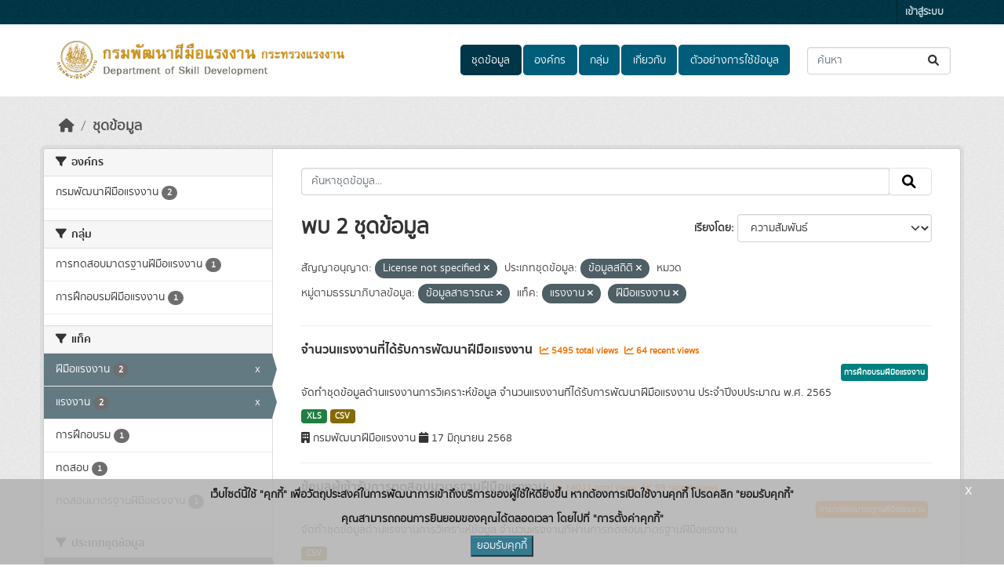

--- FILE ---
content_type: text/html; charset=utf-8
request_url: https://opendata.dsd.go.th/dataset/?license_id=License+not+specified&data_type=%E0%B8%82%E0%B9%89%E0%B8%AD%E0%B8%A1%E0%B8%B9%E0%B8%A5%E0%B8%AA%E0%B8%96%E0%B8%B4%E0%B8%95%E0%B8%B4&data_category=%E0%B8%82%E0%B9%89%E0%B8%AD%E0%B8%A1%E0%B8%B9%E0%B8%A5%E0%B8%AA%E0%B8%B2%E0%B8%98%E0%B8%B2%E0%B8%A3%E0%B8%93%E0%B8%B0&tags=%E0%B9%81%E0%B8%A3%E0%B8%87%E0%B8%87%E0%B8%B2%E0%B8%99&tags=%E0%B8%9D%E0%B8%B5%E0%B8%A1%E0%B8%B7%E0%B8%AD%E0%B9%81%E0%B8%A3%E0%B8%87%E0%B8%87%E0%B8%B2%E0%B8%99
body_size: 9876
content:
<!DOCTYPE html>
<!--[if IE 9]> <html lang="th" class="ie9"> <![endif]-->
<!--[if gt IE 8]><!--> <html lang="th"  > <!--<![endif]-->
  <head>
    <meta charset="utf-8" />
      <meta name="csrf_field_name" content="_csrf_token" />
      <meta name="_csrf_token" content="ImM5NzQzYjRlOGZjN2M3OGViNTVkYTUzYTM1NGNhYjM1OTM3ODlkMTAi.aXlT1Q.1YZkalnbHY0Fd3Vf3Q7HA3nikGQ" />

      <meta name="generator" content="ckan 2.10.7" />
      <meta name="viewport" content="width=device-width, initial-scale=1.0">
    <title>ชุดข้อมูล - opendata.dsd.go.th</title>

    
    
    <link rel="shortcut icon" href="/uploads/admin/2025-06-26-091734.798945Logo-DSD-01.png" />
    
    
        <link rel="alternate" type="text/n3" href="https://opendata.dsd.go.th/catalog.n3"/>
        <link rel="alternate" type="text/turtle" href="https://opendata.dsd.go.th/catalog.ttl"/>
        <link rel="alternate" type="application/rdf+xml" href="https://opendata.dsd.go.th/catalog.xml"/>
        <link rel="alternate" type="application/ld+json" href="https://opendata.dsd.go.th/catalog.jsonld"/>
    

  
  
    
  
      
      
      
    
  

    
    

  

  


    



    
  
      
      
    
  <script
  src="https://code.jquery.com/jquery-3.7.1.js"
  integrity="sha256-eKhayi8LEQwp4NKxN+CfCh+3qOVUtJn3QNZ0TciWLP4="
  crossorigin="anonymous"></script>
  <script
  src="https://code.jquery.com/ui/1.14.1/jquery-ui.js"
  integrity="sha256-9zljDKpE/mQxmaR4V2cGVaQ7arF3CcXxarvgr7Sj8Uc="
  crossorigin="anonymous"></script>
  <!--<script
  src="https://cdn.jsdelivr.net/npm/bootstrap@5.3.3/dist/js/bootstrap.min.js"
  integrity="sha384-0pUGZvbkm6XF6gxjEnlmuGrJXVbNuzT9qBBavbLwCsOGabYfZo0T0to5eqruptLy"
  crossorigin="anonymous"></script>-->


    
    <link href="/webassets/base/1c87a999_main.css" rel="stylesheet"/>
<link href="/webassets/ckanext-scheming/728ec589_scheming_css.css" rel="stylesheet"/>
<link href="/webassets/ckanext-geoview/f197a782_geo-resource-styles.css" rel="stylesheet"/>
<link href="/webassets/ckanext-activity/6ac15be0_activity.css" rel="stylesheet"/>
<link href="/webassets/ckanext-thai-gdc/bc075137_thai_gdc.css" rel="stylesheet"/>
<link href="/webassets/ckanext-thai-gdc/3c316e2d_thai_gdc_main.css" rel="stylesheet"/>
    
  </head>

  
  <body data-site-root="https://opendata.dsd.go.th/" data-locale-root="https://opendata.dsd.go.th/" >

    
    <div class="visually-hidden-focusable"><a href="#content">Skip to main content</a></div>
  

  
    

 
<div class="account-masthead">
  <div class="container">
     
    <nav class="account not-authed" aria-label="Account">
      <ul class="list-unstyled">
        
        <li><a href="/user/login">เข้าสู่ระบบ</a></li>
         
      </ul>
    </nav>
     
  </div>
</div>

<header class="masthead">
  <div class="container">
      
    <nav class="navbar navbar-expand-lg navbar-light">
      <hgroup class="header-image navbar-left">

      
      
      <a class="logo" href="/">
        <img src="/uploads/admin/2025-06-26-090328.520932banner-open-data.png" alt="opendata.dsd.go.th"
          title="opendata.dsd.go.th" />
      </a>
      
      

       </hgroup>
      <button class="navbar-toggler" type="button" data-bs-toggle="collapse" data-bs-target="#main-navigation-toggle"
        aria-controls="main-navigation-toggle" aria-expanded="false" aria-label="Toggle navigation">
        <span class="fa fa-bars text-white"></span>
      </button>

      <div class="main-navbar collapse navbar-collapse" id="main-navigation-toggle">
        <ul class="navbar-nav ms-auto mb-2 mb-lg-0">
          
            
  
              
              

		          <li class="active"><a href="/dataset/">ชุดข้อมูล</a></li><li><a href="/organization/">องค์กร</a></li><li><a href="/group/">กลุ่ม</a></li><li><a href="/about">เกี่ยวกับ</a></li>
	          
  <li><a href="/showcase">ตัวอย่างการใช้ข้อมูล</a></li>

          </ul>

      
      
          <form class="d-flex site-search" action="/dataset/" method="get">
              <label class="d-none" for="field-sitewide-search">Search Datasets...</label>
              <input id="field-sitewide-search" class="form-control me-2"  type="text" name="q" placeholder="ค้นหา" aria-label="ค้นหาชุดข้อมูล..."/>
              <button class="btn" type="submit" aria-label="Submit"><i class="fa fa-search"></i></button>
          </form>
      
      </div>
    </nav>
  </div>
</header>

  
    <div class="main">
      <div id="content" class="container">
        
          
            <div class="flash-messages">
              
  

            </div>
          

          
            <div class="toolbar" role="navigation" aria-label="Breadcrumb">
              
                
                  <ol class="breadcrumb">
                    
<li class="home"><a href="/" aria-label="หน้าหลัก"><i class="fa fa-home"></i><span> หน้าหลัก</span></a></li>
                    
  <li class="active"><a href="/dataset/">ชุดข้อมูล</a></li>

                  </ol>
                
              
            </div>
          

          <div class="row wrapper">
            
            
            

            
              <aside class="secondary col-md-3">
                
                
  <div class="filters">
    <div>
      
        

    
    
	
	    
		<section class="module module-narrow module-shallow">
		    
			<h2 class="module-heading">
			    <i class="fa fa-filter"></i>
			    องค์กร
			</h2>
		    
		    

    
    <nav aria-label="องค์กร">
        <ul class="list-unstyled nav nav-simple nav-facet">
        
            
            

            

            
            
            <li class="nav-item ">
            <a href="/dataset/?license_id=License+not+specified&amp;data_type=%E0%B8%82%E0%B9%89%E0%B8%AD%E0%B8%A1%E0%B8%B9%E0%B8%A5%E0%B8%AA%E0%B8%96%E0%B8%B4%E0%B8%95%E0%B8%B4&amp;data_category=%E0%B8%82%E0%B9%89%E0%B8%AD%E0%B8%A1%E0%B8%B9%E0%B8%A5%E0%B8%AA%E0%B8%B2%E0%B8%98%E0%B8%B2%E0%B8%A3%E0%B8%93%E0%B8%B0&amp;tags=%E0%B9%81%E0%B8%A3%E0%B8%87%E0%B8%87%E0%B8%B2%E0%B8%99&amp;tags=%E0%B8%9D%E0%B8%B5%E0%B8%A1%E0%B8%B7%E0%B8%AD%E0%B9%81%E0%B8%A3%E0%B8%87%E0%B8%87%E0%B8%B2%E0%B8%99&amp;organization=dsd-go-th" title="">
                <span class="item-label">กรมพัฒนาฝีมือแรงงาน</span>
                <!--<span class="hidden separator"> - </span>-->
                <span class="item-count badge">2</span>
                
            </a>
            </li>
        
        </ul>
    </nav>

    <p class="module-footer">
        
        
        
    </p>
    


		</section>
	    
	
    

      
        

    
    
	
	    
		<section class="module module-narrow module-shallow">
		    
			<h2 class="module-heading">
			    <i class="fa fa-filter"></i>
			    กลุ่ม
			</h2>
		    
		    

    
    <nav aria-label="กลุ่ม">
        <ul class="list-unstyled nav nav-simple nav-facet">
        
            
            

            

            
            
            <li class="nav-item ">
            <a href="/dataset/?license_id=License+not+specified&amp;data_type=%E0%B8%82%E0%B9%89%E0%B8%AD%E0%B8%A1%E0%B8%B9%E0%B8%A5%E0%B8%AA%E0%B8%96%E0%B8%B4%E0%B8%95%E0%B8%B4&amp;data_category=%E0%B8%82%E0%B9%89%E0%B8%AD%E0%B8%A1%E0%B8%B9%E0%B8%A5%E0%B8%AA%E0%B8%B2%E0%B8%98%E0%B8%B2%E0%B8%A3%E0%B8%93%E0%B8%B0&amp;tags=%E0%B9%81%E0%B8%A3%E0%B8%87%E0%B8%87%E0%B8%B2%E0%B8%99&amp;tags=%E0%B8%9D%E0%B8%B5%E0%B8%A1%E0%B8%B7%E0%B8%AD%E0%B9%81%E0%B8%A3%E0%B8%87%E0%B8%87%E0%B8%B2%E0%B8%99&amp;groups=testing" title="">
                <span class="item-label">การทดสอบมาตรฐานฝีมือแรงงาน</span>
                <!--<span class="hidden separator"> - </span>-->
                <span class="item-count badge">1</span>
                
            </a>
            </li>
        
            
            

            

            
            
            <li class="nav-item ">
            <a href="/dataset/?license_id=License+not+specified&amp;data_type=%E0%B8%82%E0%B9%89%E0%B8%AD%E0%B8%A1%E0%B8%B9%E0%B8%A5%E0%B8%AA%E0%B8%96%E0%B8%B4%E0%B8%95%E0%B8%B4&amp;data_category=%E0%B8%82%E0%B9%89%E0%B8%AD%E0%B8%A1%E0%B8%B9%E0%B8%A5%E0%B8%AA%E0%B8%B2%E0%B8%98%E0%B8%B2%E0%B8%A3%E0%B8%93%E0%B8%B0&amp;tags=%E0%B9%81%E0%B8%A3%E0%B8%87%E0%B8%87%E0%B8%B2%E0%B8%99&amp;tags=%E0%B8%9D%E0%B8%B5%E0%B8%A1%E0%B8%B7%E0%B8%AD%E0%B9%81%E0%B8%A3%E0%B8%87%E0%B8%87%E0%B8%B2%E0%B8%99&amp;groups=training" title="">
                <span class="item-label">การฝึกอบรมฝีมือแรงงาน</span>
                <!--<span class="hidden separator"> - </span>-->
                <span class="item-count badge">1</span>
                
            </a>
            </li>
        
        </ul>
    </nav>

    <p class="module-footer">
        
        
        
    </p>
    


		</section>
	    
	
    

      
        

    
    
	
	    
		<section class="module module-narrow module-shallow">
		    
			<h2 class="module-heading">
			    <i class="fa fa-filter"></i>
			    แท็ค
			</h2>
		    
		    

    
    <nav aria-label="แท็ค">
        <ul class="list-unstyled nav nav-simple nav-facet">
        
            
            

            

            
            
            <li class="nav-item  active">
            <a href="/dataset/?license_id=License+not+specified&amp;data_type=%E0%B8%82%E0%B9%89%E0%B8%AD%E0%B8%A1%E0%B8%B9%E0%B8%A5%E0%B8%AA%E0%B8%96%E0%B8%B4%E0%B8%95%E0%B8%B4&amp;data_category=%E0%B8%82%E0%B9%89%E0%B8%AD%E0%B8%A1%E0%B8%B9%E0%B8%A5%E0%B8%AA%E0%B8%B2%E0%B8%98%E0%B8%B2%E0%B8%A3%E0%B8%93%E0%B8%B0&amp;tags=%E0%B9%81%E0%B8%A3%E0%B8%87%E0%B8%87%E0%B8%B2%E0%B8%99" title="">
                <span class="item-label">ฝีมือแรงงาน</span>
                <!--<span class="hidden separator"> - </span>-->
                <span class="item-count badge">2</span>
                <span class="facet-close">x</span>
            </a>
            </li>
        
            
            

            

            
            
            <li class="nav-item  active">
            <a href="/dataset/?license_id=License+not+specified&amp;data_type=%E0%B8%82%E0%B9%89%E0%B8%AD%E0%B8%A1%E0%B8%B9%E0%B8%A5%E0%B8%AA%E0%B8%96%E0%B8%B4%E0%B8%95%E0%B8%B4&amp;data_category=%E0%B8%82%E0%B9%89%E0%B8%AD%E0%B8%A1%E0%B8%B9%E0%B8%A5%E0%B8%AA%E0%B8%B2%E0%B8%98%E0%B8%B2%E0%B8%A3%E0%B8%93%E0%B8%B0&amp;tags=%E0%B8%9D%E0%B8%B5%E0%B8%A1%E0%B8%B7%E0%B8%AD%E0%B9%81%E0%B8%A3%E0%B8%87%E0%B8%87%E0%B8%B2%E0%B8%99" title="">
                <span class="item-label">แรงงาน</span>
                <!--<span class="hidden separator"> - </span>-->
                <span class="item-count badge">2</span>
                <span class="facet-close">x</span>
            </a>
            </li>
        
            
            

            

            
            
            <li class="nav-item ">
            <a href="/dataset/?license_id=License+not+specified&amp;data_type=%E0%B8%82%E0%B9%89%E0%B8%AD%E0%B8%A1%E0%B8%B9%E0%B8%A5%E0%B8%AA%E0%B8%96%E0%B8%B4%E0%B8%95%E0%B8%B4&amp;data_category=%E0%B8%82%E0%B9%89%E0%B8%AD%E0%B8%A1%E0%B8%B9%E0%B8%A5%E0%B8%AA%E0%B8%B2%E0%B8%98%E0%B8%B2%E0%B8%A3%E0%B8%93%E0%B8%B0&amp;tags=%E0%B9%81%E0%B8%A3%E0%B8%87%E0%B8%87%E0%B8%B2%E0%B8%99&amp;tags=%E0%B8%9D%E0%B8%B5%E0%B8%A1%E0%B8%B7%E0%B8%AD%E0%B9%81%E0%B8%A3%E0%B8%87%E0%B8%87%E0%B8%B2%E0%B8%99&amp;tags=%E0%B8%81%E0%B8%B2%E0%B8%A3%E0%B8%9D%E0%B8%B6%E0%B8%81%E0%B8%AD%E0%B8%9A%E0%B8%A3%E0%B8%A1" title="">
                <span class="item-label">การฝึกอบรม</span>
                <!--<span class="hidden separator"> - </span>-->
                <span class="item-count badge">1</span>
                
            </a>
            </li>
        
            
            

            

            
            
            <li class="nav-item ">
            <a href="/dataset/?license_id=License+not+specified&amp;data_type=%E0%B8%82%E0%B9%89%E0%B8%AD%E0%B8%A1%E0%B8%B9%E0%B8%A5%E0%B8%AA%E0%B8%96%E0%B8%B4%E0%B8%95%E0%B8%B4&amp;data_category=%E0%B8%82%E0%B9%89%E0%B8%AD%E0%B8%A1%E0%B8%B9%E0%B8%A5%E0%B8%AA%E0%B8%B2%E0%B8%98%E0%B8%B2%E0%B8%A3%E0%B8%93%E0%B8%B0&amp;tags=%E0%B9%81%E0%B8%A3%E0%B8%87%E0%B8%87%E0%B8%B2%E0%B8%99&amp;tags=%E0%B8%9D%E0%B8%B5%E0%B8%A1%E0%B8%B7%E0%B8%AD%E0%B9%81%E0%B8%A3%E0%B8%87%E0%B8%87%E0%B8%B2%E0%B8%99&amp;tags=%E0%B8%97%E0%B8%94%E0%B8%AA%E0%B8%AD%E0%B8%9A" title="">
                <span class="item-label">ทดสอบ</span>
                <!--<span class="hidden separator"> - </span>-->
                <span class="item-count badge">1</span>
                
            </a>
            </li>
        
            
            

            

            
            
            <li class="nav-item ">
            <a href="/dataset/?license_id=License+not+specified&amp;data_type=%E0%B8%82%E0%B9%89%E0%B8%AD%E0%B8%A1%E0%B8%B9%E0%B8%A5%E0%B8%AA%E0%B8%96%E0%B8%B4%E0%B8%95%E0%B8%B4&amp;data_category=%E0%B8%82%E0%B9%89%E0%B8%AD%E0%B8%A1%E0%B8%B9%E0%B8%A5%E0%B8%AA%E0%B8%B2%E0%B8%98%E0%B8%B2%E0%B8%A3%E0%B8%93%E0%B8%B0&amp;tags=%E0%B9%81%E0%B8%A3%E0%B8%87%E0%B8%87%E0%B8%B2%E0%B8%99&amp;tags=%E0%B8%9D%E0%B8%B5%E0%B8%A1%E0%B8%B7%E0%B8%AD%E0%B9%81%E0%B8%A3%E0%B8%87%E0%B8%87%E0%B8%B2%E0%B8%99&amp;tags=%E0%B8%97%E0%B8%94%E0%B8%AA%E0%B8%AD%E0%B8%9A%E0%B8%A1%E0%B8%B2%E0%B8%95%E0%B8%A3%E0%B8%90%E0%B8%B2%E0%B8%99%E0%B8%9D%E0%B8%B5%E0%B8%A1%E0%B8%B7%E0%B8%AD%E0%B9%81%E0%B8%A3%E0%B8%87%E0%B8%87%E0%B8%B2%E0%B8%99" title="">
                <span class="item-label">ทดสอบมาตรฐานฝีมือแรงงาน</span>
                <!--<span class="hidden separator"> - </span>-->
                <span class="item-count badge">1</span>
                
            </a>
            </li>
        
        </ul>
    </nav>

    <p class="module-footer">
        
        
        
    </p>
    


		</section>
	    
	
    

      
        

    
    
	
	    
		<section class="module module-narrow module-shallow">
		    
			<h2 class="module-heading">
			    <i class="fa fa-filter"></i>
			    ประเภทชุดข้อมูล
			</h2>
		    
		    

    
    <nav aria-label="ประเภทชุดข้อมูล">
        <ul class="list-unstyled nav nav-simple nav-facet">
        
            
            

            

            
            
            <li class="nav-item  active">
            <a href="/dataset/?license_id=License+not+specified&amp;data_category=%E0%B8%82%E0%B9%89%E0%B8%AD%E0%B8%A1%E0%B8%B9%E0%B8%A5%E0%B8%AA%E0%B8%B2%E0%B8%98%E0%B8%B2%E0%B8%A3%E0%B8%93%E0%B8%B0&amp;tags=%E0%B9%81%E0%B8%A3%E0%B8%87%E0%B8%87%E0%B8%B2%E0%B8%99&amp;tags=%E0%B8%9D%E0%B8%B5%E0%B8%A1%E0%B8%B7%E0%B8%AD%E0%B9%81%E0%B8%A3%E0%B8%87%E0%B8%87%E0%B8%B2%E0%B8%99" title="">
                <span class="item-label">ข้อมูลสถิติ</span>
                <!--<span class="hidden separator"> - </span>-->
                <span class="item-count badge">2</span>
                <span class="facet-close">x</span>
            </a>
            </li>
        
        </ul>
    </nav>

    <p class="module-footer">
        
        
        
    </p>
    


		</section>
	    
	
    

      
        

    
    
	
	    
		<section class="module module-narrow module-shallow">
		    
			<h2 class="module-heading">
			    <i class="fa fa-filter"></i>
			    หมวดหมู่ตามธรรมาภิบาลข้อมูล
			</h2>
		    
		    

    
    <nav aria-label="หมวดหมู่ตามธรรมาภิบาลข้อมูล">
        <ul class="list-unstyled nav nav-simple nav-facet">
        
            
            

            

            
            
            <li class="nav-item  active">
            <a href="/dataset/?license_id=License+not+specified&amp;data_type=%E0%B8%82%E0%B9%89%E0%B8%AD%E0%B8%A1%E0%B8%B9%E0%B8%A5%E0%B8%AA%E0%B8%96%E0%B8%B4%E0%B8%95%E0%B8%B4&amp;tags=%E0%B9%81%E0%B8%A3%E0%B8%87%E0%B8%87%E0%B8%B2%E0%B8%99&amp;tags=%E0%B8%9D%E0%B8%B5%E0%B8%A1%E0%B8%B7%E0%B8%AD%E0%B9%81%E0%B8%A3%E0%B8%87%E0%B8%87%E0%B8%B2%E0%B8%99" title="">
                <span class="item-label">ข้อมูลสาธารณะ</span>
                <!--<span class="hidden separator"> - </span>-->
                <span class="item-count badge">2</span>
                <span class="facet-close">x</span>
            </a>
            </li>
        
        </ul>
    </nav>

    <p class="module-footer">
        
        
        
    </p>
    


		</section>
	    
	
    

      
        

    
    
	
	    
		<section class="module module-narrow module-shallow">
		    
			<h2 class="module-heading">
			    <i class="fa fa-filter"></i>
			    ระดับชั้นข้อมูล
			</h2>
		    
		    

    
    <p class="module-content empty">ไม่พบ ระดับชั้นข้อมูล ที่ตรงกับที่ค้นหา</p>
    


		</section>
	    
	
    

      
        

    
    
	
	    
		<section class="module module-narrow module-shallow">
		    
			<h2 class="module-heading">
			    <i class="fa fa-filter"></i>
			    การเข้าถึง
			</h2>
		    
		    

    
    <nav aria-label="การเข้าถึง">
        <ul class="list-unstyled nav nav-simple nav-facet">
        
            
            

            
                
            

            
            
            <li class="nav-item ">
            <a href="/dataset/?license_id=License+not+specified&amp;data_type=%E0%B8%82%E0%B9%89%E0%B8%AD%E0%B8%A1%E0%B8%B9%E0%B8%A5%E0%B8%AA%E0%B8%96%E0%B8%B4%E0%B8%95%E0%B8%B4&amp;data_category=%E0%B8%82%E0%B9%89%E0%B8%AD%E0%B8%A1%E0%B8%B9%E0%B8%A5%E0%B8%AA%E0%B8%B2%E0%B8%98%E0%B8%B2%E0%B8%A3%E0%B8%93%E0%B8%B0&amp;tags=%E0%B9%81%E0%B8%A3%E0%B8%87%E0%B8%87%E0%B8%B2%E0%B8%99&amp;tags=%E0%B8%9D%E0%B8%B5%E0%B8%A1%E0%B8%B7%E0%B8%AD%E0%B9%81%E0%B8%A3%E0%B8%87%E0%B8%87%E0%B8%B2%E0%B8%99&amp;private=false" title="">
                <span class="item-label">สาธารณะ</span>
                <!--<span class="hidden separator"> - </span>-->
                <span class="item-count badge">2</span>
                
            </a>
            </li>
        
        </ul>
    </nav>

    <p class="module-footer">
        
        
        
    </p>
    


		</section>
	    
	
    

      
        

    
    
	
	    
		<section class="module module-narrow module-shallow">
		    
			<h2 class="module-heading">
			    <i class="fa fa-filter"></i>
			    รูปแบบ
			</h2>
		    
		    

    
    <nav aria-label="รูปแบบ">
        <ul class="list-unstyled nav nav-simple nav-facet">
        
            
            

            

            
            
            <li class="nav-item ">
            <a href="/dataset/?license_id=License+not+specified&amp;data_type=%E0%B8%82%E0%B9%89%E0%B8%AD%E0%B8%A1%E0%B8%B9%E0%B8%A5%E0%B8%AA%E0%B8%96%E0%B8%B4%E0%B8%95%E0%B8%B4&amp;data_category=%E0%B8%82%E0%B9%89%E0%B8%AD%E0%B8%A1%E0%B8%B9%E0%B8%A5%E0%B8%AA%E0%B8%B2%E0%B8%98%E0%B8%B2%E0%B8%A3%E0%B8%93%E0%B8%B0&amp;tags=%E0%B9%81%E0%B8%A3%E0%B8%87%E0%B8%87%E0%B8%B2%E0%B8%99&amp;tags=%E0%B8%9D%E0%B8%B5%E0%B8%A1%E0%B8%B7%E0%B8%AD%E0%B9%81%E0%B8%A3%E0%B8%87%E0%B8%87%E0%B8%B2%E0%B8%99&amp;res_format=CSV" title="">
                <span class="item-label">CSV</span>
                <!--<span class="hidden separator"> - </span>-->
                <span class="item-count badge">2</span>
                
            </a>
            </li>
        
            
            

            

            
            
            <li class="nav-item ">
            <a href="/dataset/?license_id=License+not+specified&amp;data_type=%E0%B8%82%E0%B9%89%E0%B8%AD%E0%B8%A1%E0%B8%B9%E0%B8%A5%E0%B8%AA%E0%B8%96%E0%B8%B4%E0%B8%95%E0%B8%B4&amp;data_category=%E0%B8%82%E0%B9%89%E0%B8%AD%E0%B8%A1%E0%B8%B9%E0%B8%A5%E0%B8%AA%E0%B8%B2%E0%B8%98%E0%B8%B2%E0%B8%A3%E0%B8%93%E0%B8%B0&amp;tags=%E0%B9%81%E0%B8%A3%E0%B8%87%E0%B8%87%E0%B8%B2%E0%B8%99&amp;tags=%E0%B8%9D%E0%B8%B5%E0%B8%A1%E0%B8%B7%E0%B8%AD%E0%B9%81%E0%B8%A3%E0%B8%87%E0%B8%87%E0%B8%B2%E0%B8%99&amp;res_format=XLS" title="">
                <span class="item-label">XLS</span>
                <!--<span class="hidden separator"> - </span>-->
                <span class="item-count badge">1</span>
                
            </a>
            </li>
        
        </ul>
    </nav>

    <p class="module-footer">
        
        
        
    </p>
    


		</section>
	    
	
    

      
        

    
    
	
	    
		<section class="module module-narrow module-shallow">
		    
			<h2 class="module-heading">
			    <i class="fa fa-filter"></i>
			    สัญญาอนุญาต
			</h2>
		    
		    

    
    <nav aria-label="สัญญาอนุญาต">
        <ul class="list-unstyled nav nav-simple nav-facet">
        
            
            

            

            
            
            <li class="nav-item  active">
            <a href="/dataset/?data_type=%E0%B8%82%E0%B9%89%E0%B8%AD%E0%B8%A1%E0%B8%B9%E0%B8%A5%E0%B8%AA%E0%B8%96%E0%B8%B4%E0%B8%95%E0%B8%B4&amp;data_category=%E0%B8%82%E0%B9%89%E0%B8%AD%E0%B8%A1%E0%B8%B9%E0%B8%A5%E0%B8%AA%E0%B8%B2%E0%B8%98%E0%B8%B2%E0%B8%A3%E0%B8%93%E0%B8%B0&amp;tags=%E0%B9%81%E0%B8%A3%E0%B8%87%E0%B8%87%E0%B8%B2%E0%B8%99&amp;tags=%E0%B8%9D%E0%B8%B5%E0%B8%A1%E0%B8%B7%E0%B8%AD%E0%B9%81%E0%B8%A3%E0%B8%87%E0%B8%87%E0%B8%B2%E0%B8%99" title="">
                <span class="item-label">License not specified</span>
                <!--<span class="hidden separator"> - </span>-->
                <span class="item-count badge">2</span>
                <span class="facet-close">x</span>
            </a>
            </li>
        
        </ul>
    </nav>

    <p class="module-footer">
        
        
        
    </p>
    


		</section>
	    
	
    

      
    </div>
    <a class="close no-text hide-filters"><i class="fa fa-times-circle"></i><span class="text">close</span></a>
  </div>

              </aside>
            

            
              <div class="primary col-md-9 col-xs-12" role="main">
                
                
  <section class="module">
    <div class="module-content">
      
        
      
      
        
        
        







<form id="dataset-search-form" class="search-form" method="get" data-module="select-switch">

  
    
    <div class="input-group search-input-group">
      <input aria-label="ค้นหาชุดข้อมูล..." id="field-giant-search" type="text" class="form-control input-lg" name="q" value="" autocomplete="off" placeholder="ค้นหาชุดข้อมูล...">
      
      <span class="input-group-btn">
        <button class="btn btn-default btn-lg" type="submit" value="search" aria-label="Submit">
          <i class="fa fa-search"></i>
        </button>
      </span>
      
    </div>
  
    


  
    <span>






<input type="hidden" name="license_id" value="License not specified" />





<input type="hidden" name="data_type" value="ข้อมูลสถิติ" />





<input type="hidden" name="data_category" value="ข้อมูลสาธารณะ" />





<input type="hidden" name="tags" value="แรงงาน" />





<input type="hidden" name="tags" value="ฝีมือแรงงาน" />



</span>
  

  
    
      <div class="form-group control-order-by">
        <label for="field-order-by">เรียงโดย</label>
        <select id="field-order-by" name="sort" class="form-control form-select">
          
            
              <option value="score desc, metadata_modified desc" selected="selected">ความสัมพันธ์</option>
            
          
            
              <option value="title_string asc">เรียงชื่อตามลำดับตัวอักษร (ก-ฮ)</option>
            
          
            
              <option value="title_string desc">เรียงชื่อตามลำดับตัวอักษร (ฮ-ก)</option>
            
          
            
              <option value="metadata_modified desc">ถูกแก้ไขครั้งสุดท้าย</option>
            
          
            
              <option value="views_recent desc">ได้รับความสนใจ</option>
            
          
        </select>
        
        <button class="btn btn-default js-hide" type="submit">ไป</button>
        
      </div>
    
  

  
    
      <h1>
  
    
    
  
  
  

พบ 2 ชุดข้อมูล</h1>
    
  

  
    
      <p class="filter-list">
        
          
          <span class="facet">สัญญาอนุญาต:</span>
          
            <span class="filtered pill">License not specified
              <a href="/dataset/?data_type=%E0%B8%82%E0%B9%89%E0%B8%AD%E0%B8%A1%E0%B8%B9%E0%B8%A5%E0%B8%AA%E0%B8%96%E0%B8%B4%E0%B8%95%E0%B8%B4&amp;data_category=%E0%B8%82%E0%B9%89%E0%B8%AD%E0%B8%A1%E0%B8%B9%E0%B8%A5%E0%B8%AA%E0%B8%B2%E0%B8%98%E0%B8%B2%E0%B8%A3%E0%B8%93%E0%B8%B0&amp;tags=%E0%B9%81%E0%B8%A3%E0%B8%87%E0%B8%87%E0%B8%B2%E0%B8%99&amp;tags=%E0%B8%9D%E0%B8%B5%E0%B8%A1%E0%B8%B7%E0%B8%AD%E0%B9%81%E0%B8%A3%E0%B8%87%E0%B8%87%E0%B8%B2%E0%B8%99" class="remove" title="ถอดถอน"><i class="fa fa-times"></i></a>
            </span>
          
        
          
          <span class="facet">ประเภทชุดข้อมูล:</span>
          
            <span class="filtered pill">ข้อมูลสถิติ
              <a href="/dataset/?license_id=License+not+specified&amp;data_category=%E0%B8%82%E0%B9%89%E0%B8%AD%E0%B8%A1%E0%B8%B9%E0%B8%A5%E0%B8%AA%E0%B8%B2%E0%B8%98%E0%B8%B2%E0%B8%A3%E0%B8%93%E0%B8%B0&amp;tags=%E0%B9%81%E0%B8%A3%E0%B8%87%E0%B8%87%E0%B8%B2%E0%B8%99&amp;tags=%E0%B8%9D%E0%B8%B5%E0%B8%A1%E0%B8%B7%E0%B8%AD%E0%B9%81%E0%B8%A3%E0%B8%87%E0%B8%87%E0%B8%B2%E0%B8%99" class="remove" title="ถอดถอน"><i class="fa fa-times"></i></a>
            </span>
          
        
          
          <span class="facet">หมวดหมู่ตามธรรมาภิบาลข้อมูล:</span>
          
            <span class="filtered pill">ข้อมูลสาธารณะ
              <a href="/dataset/?license_id=License+not+specified&amp;data_type=%E0%B8%82%E0%B9%89%E0%B8%AD%E0%B8%A1%E0%B8%B9%E0%B8%A5%E0%B8%AA%E0%B8%96%E0%B8%B4%E0%B8%95%E0%B8%B4&amp;tags=%E0%B9%81%E0%B8%A3%E0%B8%87%E0%B8%87%E0%B8%B2%E0%B8%99&amp;tags=%E0%B8%9D%E0%B8%B5%E0%B8%A1%E0%B8%B7%E0%B8%AD%E0%B9%81%E0%B8%A3%E0%B8%87%E0%B8%87%E0%B8%B2%E0%B8%99" class="remove" title="ถอดถอน"><i class="fa fa-times"></i></a>
            </span>
          
        
          
          <span class="facet">แท็ค:</span>
          
            <span class="filtered pill">แรงงาน
              <a href="/dataset/?license_id=License+not+specified&amp;data_type=%E0%B8%82%E0%B9%89%E0%B8%AD%E0%B8%A1%E0%B8%B9%E0%B8%A5%E0%B8%AA%E0%B8%96%E0%B8%B4%E0%B8%95%E0%B8%B4&amp;data_category=%E0%B8%82%E0%B9%89%E0%B8%AD%E0%B8%A1%E0%B8%B9%E0%B8%A5%E0%B8%AA%E0%B8%B2%E0%B8%98%E0%B8%B2%E0%B8%A3%E0%B8%93%E0%B8%B0&amp;tags=%E0%B8%9D%E0%B8%B5%E0%B8%A1%E0%B8%B7%E0%B8%AD%E0%B9%81%E0%B8%A3%E0%B8%87%E0%B8%87%E0%B8%B2%E0%B8%99" class="remove" title="ถอดถอน"><i class="fa fa-times"></i></a>
            </span>
          
            <span class="filtered pill">ฝีมือแรงงาน
              <a href="/dataset/?license_id=License+not+specified&amp;data_type=%E0%B8%82%E0%B9%89%E0%B8%AD%E0%B8%A1%E0%B8%B9%E0%B8%A5%E0%B8%AA%E0%B8%96%E0%B8%B4%E0%B8%95%E0%B8%B4&amp;data_category=%E0%B8%82%E0%B9%89%E0%B8%AD%E0%B8%A1%E0%B8%B9%E0%B8%A5%E0%B8%AA%E0%B8%B2%E0%B8%98%E0%B8%B2%E0%B8%A3%E0%B8%93%E0%B8%B0&amp;tags=%E0%B9%81%E0%B8%A3%E0%B8%87%E0%B8%87%E0%B8%B2%E0%B8%99" class="remove" title="ถอดถอน"><i class="fa fa-times"></i></a>
            </span>
          
        
      </p>
      <a class="show-filters btn btn-default">กรองผลลัพธ์</a>
    
  

</form>




      
      
        

  
    <ul class="dataset-list list-unstyled">
    	
	      
	        




  <li class="dataset-item">
    
      <div class="dataset-content">
        
          <h2 class="dataset-heading">
            
              
            
            
    <a href="/dataset/6-2565" title="จำนวนแรงงานที่ได้รับการพัฒนาฝีมือแรงงาน">
      จำนวนแรงงานที่ได้รับการพัฒนาฝีมือแรงงาน
    </a>
            
            
              
              
                  <span class="textRecentViews">
                    <i class="fa fa-line-chart" aria-hidden="true"></i>
                    5495 total views
                  </span>
                  <span class="textRecentViews">
                    <i class="fa fa-line-chart" aria-hidden="true"></i>
                    64 recent views
                  </span>
              
            
          </h2>
        
        <div style="text-align: right;">
            
            <div class="blockTagSearch">
            
            
                <a class="aNoBUnder btn" href="/group/training"
                   style="white-space: nowrap;background-color: teal;color: white;margin:0 5px 5px 0;padding: 3px;font-size:.7em;">
                    การฝึกอบรมฝีมือแรงงาน
                </a>
            
            </div>
            
        </div>
        
          
            <div>จัดทำชุดข้อมูลด้านแรงงานการวิเคราะห์ข้อมูล จำนวนแรงงานที่ได้รับการพัฒนาฝีมือแรงงาน ประจำปีงบประมาณ พ.ศ. 2565</div>
          
        
      </div>
      
        
          
            <ul class="dataset-resources list-unstyled">
              
                  
                  
                    
                  
                    
                  
                    
                  
                    
                  
                    
                  
                    
                  
                    
                  
                    
                  
                    
                  
                    
                  
                    
                  
                
                <li>
                  <a href="/dataset/6-2565" class="badge badge-default" data-format="xls">XLS</a>
                </li>
                
                <li>
                  <a href="/dataset/6-2565" class="badge badge-default" data-format="csv">CSV</a>
                </li>
                
              
            </ul>
          
        
      
    
    <div style="margin-top: 8px;">
        <i class="fa fa-building" aria-hidden="true"></i>
        กรมพัฒนาฝีมือแรงงาน
        <i class="fa fa-calendar" aria-hidden="true"></i>
        17 มิถุนายน 2568
    </div>
  </li>

	      
	        




  <li class="dataset-item">
    
      <div class="dataset-content">
        
          <h2 class="dataset-heading">
            
              
            
            
    <a href="/dataset/dsd_21_01" title="ข้อมูลผู้เข้ารับการทดสอบมาตรฐานฝีมือแรงงาน">
      ข้อมูลผู้เข้ารับการทดสอบมาตรฐานฝีมือแรงงาน
    </a>
            
            
              
              
                  <span class="textRecentViews">
                    <i class="fa fa-line-chart" aria-hidden="true"></i>
                    14011 total views
                  </span>
                  <span class="textRecentViews">
                    <i class="fa fa-line-chart" aria-hidden="true"></i>
                    99 recent views
                  </span>
              
            
          </h2>
        
        <div style="text-align: right;">
            
            <div class="blockTagSearch">
            
            
                <a class="aNoBUnder btn" href="/group/testing"
                   style="white-space: nowrap;background-color: darkorange;color: white;margin:0 5px 5px 0;padding: 3px;font-size:.7em;">
                    การทดสอบมาตรฐานฝีมือแรงงาน
                </a>
            
            </div>
            
        </div>
        
          
            <div>จัดทำชุดข้อมูลด้านแรงงานการวิเคราะห์ข้อมูล จำนวนแรงงานที่ผ่านการทดสอบมาตรฐานฝีมือแรงงาน </div>
          
        
      </div>
      
        
          
            <ul class="dataset-resources list-unstyled">
              
                  
                  
                    
                  
                    
                  
                    
                  
                    
                  
                    
                  
                    
                  
                    
                  
                    
                  
                    
                  
                    
                  
                
                <li>
                  <a href="/dataset/dsd_21_01" class="badge badge-default" data-format="csv">CSV</a>
                </li>
                
              
            </ul>
          
        
      
    
    <div style="margin-top: 8px;">
        <i class="fa fa-building" aria-hidden="true"></i>
        กรมพัฒนาฝีมือแรงงาน
        <i class="fa fa-calendar" aria-hidden="true"></i>
        15 มิถุนายน 2568
    </div>
  </li>

	      
	    
    </ul>
  

      
    </div>

    
      
    
  </section>

  
    <section class="module">
      <div class="module-content">
        
          <small>
            
            
            
          คุณสามารถเข้าถึงคลังทาง <a href="/api/3">API</a> (ให้ดู <a href="http://docs.ckan.org/en/2.10/api/">คู่มือ API</a>). 
          </small>
        
      </div>
    </section>
  

              </div>
            
          </div>
        
      </div>
    </div>
  
    <footer class="site-footer">
  <div class="container">
    
      <div class="blockFooter">
          
           <div class="bgFooterTop">
                <div class="container">
                    <div class="row">
                        <div class="col-md-7 col-sm-7 col-xs-12">
                            <div class="row">
                                <div class="col-md-12 col-sm-12 col-xs-12">
                                    <div class="d-flex flex-row">
                                        <div><i class="fa fa-map-marker iconFooter"></i></div>
                                        <div><p>กรมพัฒนาฝีมือแรงงาน
ถ.มิตรไมตรี ดินแดง กรุงเทพฯ 10400</p></div>
                                    </div>
                                </div>

                                <div class="col-md-12 col-sm-12 col-xs-12 mt-1">
                                    <div class="d-flex flex-row">
                                            <div><i class="fa fa-phone iconFooter"></i></div>
                                            <div><p>0-2245-1707</p></div>
                                    </div>
                                </div>
                                <div class="col-md-12 col-sm-12 col-xs-12 mt-1">
                                    <div class="d-flex flex-row">
                                            <div><i class="fa fa-envelope iconFooter"></i></div>
                                            <div><p>saraban@dsd.go.th</p></div>
                                    </div>
                                </div>
                            </div>
                        </div>

                        <div class="col-md-5 col-sm-5 col-xs-12">
                            <div class="row">
                                
                                <div class="d-flex flex-row-reverse">
                                    <span>
                                        จำนวนผู้เข้าชม <span class="totalVisitor">355037<!-- at 2026-01-27 --></span>
                                    </span>
                                </div>
                                <div style="display: flex; justify-content: flex-end">
                                    <p>นโยบายการคุ้มครองข้อมูลส่วนบุคคล <a href="http://eit2.dsd.go.th/~pdpa/" target="_blank" rel="nofollow">http://eit2.dsd.go.th/~pdpa/</a></p>
                                </div>
                                
                                    
<form class="lang-select" action="/util/redirect" data-module="select-switch" method="POST" style="padding-left: 0px;">
  
<input type="hidden" name="_csrf_token" value="ImM5NzQzYjRlOGZjN2M3OGViNTVkYTUzYTM1NGNhYjM1OTM3ODlkMTAi.aXlT1Q.1YZkalnbHY0Fd3Vf3Q7HA3nikGQ"/> 
  <div class="form-group" style="margin: 0px;">
    <label for="field-lang-select">ภาษา</label>
    <select id="field-lang-select" name="url" data-module="autocomplete" data-module-dropdown-class="lang-dropdown" data-module-container-class="lang-container">
      
        <option value="/en/dataset/?license_id=License+not+specified&amp;data_type=%E0%B8%82%E0%B9%89%E0%B8%AD%E0%B8%A1%E0%B8%B9%E0%B8%A5%E0%B8%AA%E0%B8%96%E0%B8%B4%E0%B8%95%E0%B8%B4&amp;data_category=%E0%B8%82%E0%B9%89%E0%B8%AD%E0%B8%A1%E0%B8%B9%E0%B8%A5%E0%B8%AA%E0%B8%B2%E0%B8%98%E0%B8%B2%E0%B8%A3%E0%B8%93%E0%B8%B0&amp;tags=%E0%B9%81%E0%B8%A3%E0%B8%87%E0%B8%87%E0%B8%B2%E0%B8%99&amp;tags=%E0%B8%9D%E0%B8%B5%E0%B8%A1%E0%B8%B7%E0%B8%AD%E0%B9%81%E0%B8%A3%E0%B8%87%E0%B8%87%E0%B8%B2%E0%B8%99" >
          English
        </option>
      
        <option value="/ja/dataset/?license_id=License+not+specified&amp;data_type=%E0%B8%82%E0%B9%89%E0%B8%AD%E0%B8%A1%E0%B8%B9%E0%B8%A5%E0%B8%AA%E0%B8%96%E0%B8%B4%E0%B8%95%E0%B8%B4&amp;data_category=%E0%B8%82%E0%B9%89%E0%B8%AD%E0%B8%A1%E0%B8%B9%E0%B8%A5%E0%B8%AA%E0%B8%B2%E0%B8%98%E0%B8%B2%E0%B8%A3%E0%B8%93%E0%B8%B0&amp;tags=%E0%B9%81%E0%B8%A3%E0%B8%87%E0%B8%87%E0%B8%B2%E0%B8%99&amp;tags=%E0%B8%9D%E0%B8%B5%E0%B8%A1%E0%B8%B7%E0%B8%AD%E0%B9%81%E0%B8%A3%E0%B8%87%E0%B8%87%E0%B8%B2%E0%B8%99" >
          日本語
        </option>
      
        <option value="/it/dataset/?license_id=License+not+specified&amp;data_type=%E0%B8%82%E0%B9%89%E0%B8%AD%E0%B8%A1%E0%B8%B9%E0%B8%A5%E0%B8%AA%E0%B8%96%E0%B8%B4%E0%B8%95%E0%B8%B4&amp;data_category=%E0%B8%82%E0%B9%89%E0%B8%AD%E0%B8%A1%E0%B8%B9%E0%B8%A5%E0%B8%AA%E0%B8%B2%E0%B8%98%E0%B8%B2%E0%B8%A3%E0%B8%93%E0%B8%B0&amp;tags=%E0%B9%81%E0%B8%A3%E0%B8%87%E0%B8%87%E0%B8%B2%E0%B8%99&amp;tags=%E0%B8%9D%E0%B8%B5%E0%B8%A1%E0%B8%B7%E0%B8%AD%E0%B9%81%E0%B8%A3%E0%B8%87%E0%B8%87%E0%B8%B2%E0%B8%99" >
          italiano
        </option>
      
        <option value="/cs_CZ/dataset/?license_id=License+not+specified&amp;data_type=%E0%B8%82%E0%B9%89%E0%B8%AD%E0%B8%A1%E0%B8%B9%E0%B8%A5%E0%B8%AA%E0%B8%96%E0%B8%B4%E0%B8%95%E0%B8%B4&amp;data_category=%E0%B8%82%E0%B9%89%E0%B8%AD%E0%B8%A1%E0%B8%B9%E0%B8%A5%E0%B8%AA%E0%B8%B2%E0%B8%98%E0%B8%B2%E0%B8%A3%E0%B8%93%E0%B8%B0&amp;tags=%E0%B9%81%E0%B8%A3%E0%B8%87%E0%B8%87%E0%B8%B2%E0%B8%99&amp;tags=%E0%B8%9D%E0%B8%B5%E0%B8%A1%E0%B8%B7%E0%B8%AD%E0%B9%81%E0%B8%A3%E0%B8%87%E0%B8%87%E0%B8%B2%E0%B8%99" >
          čeština (Česko)
        </option>
      
        <option value="/zh_Hant_TW/dataset/?license_id=License+not+specified&amp;data_type=%E0%B8%82%E0%B9%89%E0%B8%AD%E0%B8%A1%E0%B8%B9%E0%B8%A5%E0%B8%AA%E0%B8%96%E0%B8%B4%E0%B8%95%E0%B8%B4&amp;data_category=%E0%B8%82%E0%B9%89%E0%B8%AD%E0%B8%A1%E0%B8%B9%E0%B8%A5%E0%B8%AA%E0%B8%B2%E0%B8%98%E0%B8%B2%E0%B8%A3%E0%B8%93%E0%B8%B0&amp;tags=%E0%B9%81%E0%B8%A3%E0%B8%87%E0%B8%87%E0%B8%B2%E0%B8%99&amp;tags=%E0%B8%9D%E0%B8%B5%E0%B8%A1%E0%B8%B7%E0%B8%AD%E0%B9%81%E0%B8%A3%E0%B8%87%E0%B8%87%E0%B8%B2%E0%B8%99" >
          中文 (繁體, 台灣)
        </option>
      
        <option value="/mk/dataset/?license_id=License+not+specified&amp;data_type=%E0%B8%82%E0%B9%89%E0%B8%AD%E0%B8%A1%E0%B8%B9%E0%B8%A5%E0%B8%AA%E0%B8%96%E0%B8%B4%E0%B8%95%E0%B8%B4&amp;data_category=%E0%B8%82%E0%B9%89%E0%B8%AD%E0%B8%A1%E0%B8%B9%E0%B8%A5%E0%B8%AA%E0%B8%B2%E0%B8%98%E0%B8%B2%E0%B8%A3%E0%B8%93%E0%B8%B0&amp;tags=%E0%B9%81%E0%B8%A3%E0%B8%87%E0%B8%87%E0%B8%B2%E0%B8%99&amp;tags=%E0%B8%9D%E0%B8%B5%E0%B8%A1%E0%B8%B7%E0%B8%AD%E0%B9%81%E0%B8%A3%E0%B8%87%E0%B8%87%E0%B8%B2%E0%B8%99" >
          македонски
        </option>
      
        <option value="/sr/dataset/?license_id=License+not+specified&amp;data_type=%E0%B8%82%E0%B9%89%E0%B8%AD%E0%B8%A1%E0%B8%B9%E0%B8%A5%E0%B8%AA%E0%B8%96%E0%B8%B4%E0%B8%95%E0%B8%B4&amp;data_category=%E0%B8%82%E0%B9%89%E0%B8%AD%E0%B8%A1%E0%B8%B9%E0%B8%A5%E0%B8%AA%E0%B8%B2%E0%B8%98%E0%B8%B2%E0%B8%A3%E0%B8%93%E0%B8%B0&amp;tags=%E0%B9%81%E0%B8%A3%E0%B8%87%E0%B8%87%E0%B8%B2%E0%B8%99&amp;tags=%E0%B8%9D%E0%B8%B5%E0%B8%A1%E0%B8%B7%E0%B8%AD%E0%B9%81%E0%B8%A3%E0%B8%87%E0%B8%87%E0%B8%B2%E0%B8%99" >
          српски
        </option>
      
        <option value="/da_DK/dataset/?license_id=License+not+specified&amp;data_type=%E0%B8%82%E0%B9%89%E0%B8%AD%E0%B8%A1%E0%B8%B9%E0%B8%A5%E0%B8%AA%E0%B8%96%E0%B8%B4%E0%B8%95%E0%B8%B4&amp;data_category=%E0%B8%82%E0%B9%89%E0%B8%AD%E0%B8%A1%E0%B8%B9%E0%B8%A5%E0%B8%AA%E0%B8%B2%E0%B8%98%E0%B8%B2%E0%B8%A3%E0%B8%93%E0%B8%B0&amp;tags=%E0%B9%81%E0%B8%A3%E0%B8%87%E0%B8%87%E0%B8%B2%E0%B8%99&amp;tags=%E0%B8%9D%E0%B8%B5%E0%B8%A1%E0%B8%B7%E0%B8%AD%E0%B9%81%E0%B8%A3%E0%B8%87%E0%B8%87%E0%B8%B2%E0%B8%99" >
          dansk (Danmark)
        </option>
      
        <option value="/fi/dataset/?license_id=License+not+specified&amp;data_type=%E0%B8%82%E0%B9%89%E0%B8%AD%E0%B8%A1%E0%B8%B9%E0%B8%A5%E0%B8%AA%E0%B8%96%E0%B8%B4%E0%B8%95%E0%B8%B4&amp;data_category=%E0%B8%82%E0%B9%89%E0%B8%AD%E0%B8%A1%E0%B8%B9%E0%B8%A5%E0%B8%AA%E0%B8%B2%E0%B8%98%E0%B8%B2%E0%B8%A3%E0%B8%93%E0%B8%B0&amp;tags=%E0%B9%81%E0%B8%A3%E0%B8%87%E0%B8%87%E0%B8%B2%E0%B8%99&amp;tags=%E0%B8%9D%E0%B8%B5%E0%B8%A1%E0%B8%B7%E0%B8%AD%E0%B9%81%E0%B8%A3%E0%B8%87%E0%B8%87%E0%B8%B2%E0%B8%99" >
          suomi
        </option>
      
        <option value="/ca/dataset/?license_id=License+not+specified&amp;data_type=%E0%B8%82%E0%B9%89%E0%B8%AD%E0%B8%A1%E0%B8%B9%E0%B8%A5%E0%B8%AA%E0%B8%96%E0%B8%B4%E0%B8%95%E0%B8%B4&amp;data_category=%E0%B8%82%E0%B9%89%E0%B8%AD%E0%B8%A1%E0%B8%B9%E0%B8%A5%E0%B8%AA%E0%B8%B2%E0%B8%98%E0%B8%B2%E0%B8%A3%E0%B8%93%E0%B8%B0&amp;tags=%E0%B9%81%E0%B8%A3%E0%B8%87%E0%B8%87%E0%B8%B2%E0%B8%99&amp;tags=%E0%B8%9D%E0%B8%B5%E0%B8%A1%E0%B8%B7%E0%B8%AD%E0%B9%81%E0%B8%A3%E0%B8%87%E0%B8%87%E0%B8%B2%E0%B8%99" >
          català
        </option>
      
        <option value="/ne/dataset/?license_id=License+not+specified&amp;data_type=%E0%B8%82%E0%B9%89%E0%B8%AD%E0%B8%A1%E0%B8%B9%E0%B8%A5%E0%B8%AA%E0%B8%96%E0%B8%B4%E0%B8%95%E0%B8%B4&amp;data_category=%E0%B8%82%E0%B9%89%E0%B8%AD%E0%B8%A1%E0%B8%B9%E0%B8%A5%E0%B8%AA%E0%B8%B2%E0%B8%98%E0%B8%B2%E0%B8%A3%E0%B8%93%E0%B8%B0&amp;tags=%E0%B9%81%E0%B8%A3%E0%B8%87%E0%B8%87%E0%B8%B2%E0%B8%99&amp;tags=%E0%B8%9D%E0%B8%B5%E0%B8%A1%E0%B8%B7%E0%B8%AD%E0%B9%81%E0%B8%A3%E0%B8%87%E0%B8%87%E0%B8%B2%E0%B8%99" >
          नेपाली
        </option>
      
        <option value="/id/dataset/?license_id=License+not+specified&amp;data_type=%E0%B8%82%E0%B9%89%E0%B8%AD%E0%B8%A1%E0%B8%B9%E0%B8%A5%E0%B8%AA%E0%B8%96%E0%B8%B4%E0%B8%95%E0%B8%B4&amp;data_category=%E0%B8%82%E0%B9%89%E0%B8%AD%E0%B8%A1%E0%B8%B9%E0%B8%A5%E0%B8%AA%E0%B8%B2%E0%B8%98%E0%B8%B2%E0%B8%A3%E0%B8%93%E0%B8%B0&amp;tags=%E0%B9%81%E0%B8%A3%E0%B8%87%E0%B8%87%E0%B8%B2%E0%B8%99&amp;tags=%E0%B8%9D%E0%B8%B5%E0%B8%A1%E0%B8%B7%E0%B8%AD%E0%B9%81%E0%B8%A3%E0%B8%87%E0%B8%87%E0%B8%B2%E0%B8%99" >
          Indonesia
        </option>
      
        <option value="/uk/dataset/?license_id=License+not+specified&amp;data_type=%E0%B8%82%E0%B9%89%E0%B8%AD%E0%B8%A1%E0%B8%B9%E0%B8%A5%E0%B8%AA%E0%B8%96%E0%B8%B4%E0%B8%95%E0%B8%B4&amp;data_category=%E0%B8%82%E0%B9%89%E0%B8%AD%E0%B8%A1%E0%B8%B9%E0%B8%A5%E0%B8%AA%E0%B8%B2%E0%B8%98%E0%B8%B2%E0%B8%A3%E0%B8%93%E0%B8%B0&amp;tags=%E0%B9%81%E0%B8%A3%E0%B8%87%E0%B8%87%E0%B8%B2%E0%B8%99&amp;tags=%E0%B8%9D%E0%B8%B5%E0%B8%A1%E0%B8%B7%E0%B8%AD%E0%B9%81%E0%B8%A3%E0%B8%87%E0%B8%87%E0%B8%B2%E0%B8%99" >
          українська
        </option>
      
        <option value="/km/dataset/?license_id=License+not+specified&amp;data_type=%E0%B8%82%E0%B9%89%E0%B8%AD%E0%B8%A1%E0%B8%B9%E0%B8%A5%E0%B8%AA%E0%B8%96%E0%B8%B4%E0%B8%95%E0%B8%B4&amp;data_category=%E0%B8%82%E0%B9%89%E0%B8%AD%E0%B8%A1%E0%B8%B9%E0%B8%A5%E0%B8%AA%E0%B8%B2%E0%B8%98%E0%B8%B2%E0%B8%A3%E0%B8%93%E0%B8%B0&amp;tags=%E0%B9%81%E0%B8%A3%E0%B8%87%E0%B8%87%E0%B8%B2%E0%B8%99&amp;tags=%E0%B8%9D%E0%B8%B5%E0%B8%A1%E0%B8%B7%E0%B8%AD%E0%B9%81%E0%B8%A3%E0%B8%87%E0%B8%87%E0%B8%B2%E0%B8%99" >
          ខ្មែរ
        </option>
      
        <option value="/sr_Latn/dataset/?license_id=License+not+specified&amp;data_type=%E0%B8%82%E0%B9%89%E0%B8%AD%E0%B8%A1%E0%B8%B9%E0%B8%A5%E0%B8%AA%E0%B8%96%E0%B8%B4%E0%B8%95%E0%B8%B4&amp;data_category=%E0%B8%82%E0%B9%89%E0%B8%AD%E0%B8%A1%E0%B8%B9%E0%B8%A5%E0%B8%AA%E0%B8%B2%E0%B8%98%E0%B8%B2%E0%B8%A3%E0%B8%93%E0%B8%B0&amp;tags=%E0%B9%81%E0%B8%A3%E0%B8%87%E0%B8%87%E0%B8%B2%E0%B8%99&amp;tags=%E0%B8%9D%E0%B8%B5%E0%B8%A1%E0%B8%B7%E0%B8%AD%E0%B9%81%E0%B8%A3%E0%B8%87%E0%B8%87%E0%B8%B2%E0%B8%99" >
          srpski (latinica)
        </option>
      
        <option value="/bs/dataset/?license_id=License+not+specified&amp;data_type=%E0%B8%82%E0%B9%89%E0%B8%AD%E0%B8%A1%E0%B8%B9%E0%B8%A5%E0%B8%AA%E0%B8%96%E0%B8%B4%E0%B8%95%E0%B8%B4&amp;data_category=%E0%B8%82%E0%B9%89%E0%B8%AD%E0%B8%A1%E0%B8%B9%E0%B8%A5%E0%B8%AA%E0%B8%B2%E0%B8%98%E0%B8%B2%E0%B8%A3%E0%B8%93%E0%B8%B0&amp;tags=%E0%B9%81%E0%B8%A3%E0%B8%87%E0%B8%87%E0%B8%B2%E0%B8%99&amp;tags=%E0%B8%9D%E0%B8%B5%E0%B8%A1%E0%B8%B7%E0%B8%AD%E0%B9%81%E0%B8%A3%E0%B8%87%E0%B8%87%E0%B8%B2%E0%B8%99" >
          bosanski
        </option>
      
        <option value="/en_AU/dataset/?license_id=License+not+specified&amp;data_type=%E0%B8%82%E0%B9%89%E0%B8%AD%E0%B8%A1%E0%B8%B9%E0%B8%A5%E0%B8%AA%E0%B8%96%E0%B8%B4%E0%B8%95%E0%B8%B4&amp;data_category=%E0%B8%82%E0%B9%89%E0%B8%AD%E0%B8%A1%E0%B8%B9%E0%B8%A5%E0%B8%AA%E0%B8%B2%E0%B8%98%E0%B8%B2%E0%B8%A3%E0%B8%93%E0%B8%B0&amp;tags=%E0%B9%81%E0%B8%A3%E0%B8%87%E0%B8%87%E0%B8%B2%E0%B8%99&amp;tags=%E0%B8%9D%E0%B8%B5%E0%B8%A1%E0%B8%B7%E0%B8%AD%E0%B9%81%E0%B8%A3%E0%B8%87%E0%B8%87%E0%B8%B2%E0%B8%99" >
          English (Australia)
        </option>
      
        <option value="/ko_KR/dataset/?license_id=License+not+specified&amp;data_type=%E0%B8%82%E0%B9%89%E0%B8%AD%E0%B8%A1%E0%B8%B9%E0%B8%A5%E0%B8%AA%E0%B8%96%E0%B8%B4%E0%B8%95%E0%B8%B4&amp;data_category=%E0%B8%82%E0%B9%89%E0%B8%AD%E0%B8%A1%E0%B8%B9%E0%B8%A5%E0%B8%AA%E0%B8%B2%E0%B8%98%E0%B8%B2%E0%B8%A3%E0%B8%93%E0%B8%B0&amp;tags=%E0%B9%81%E0%B8%A3%E0%B8%87%E0%B8%87%E0%B8%B2%E0%B8%99&amp;tags=%E0%B8%9D%E0%B8%B5%E0%B8%A1%E0%B8%B7%E0%B8%AD%E0%B9%81%E0%B8%A3%E0%B8%87%E0%B8%87%E0%B8%B2%E0%B8%99" >
          한국어 (대한민국)
        </option>
      
        <option value="/gl/dataset/?license_id=License+not+specified&amp;data_type=%E0%B8%82%E0%B9%89%E0%B8%AD%E0%B8%A1%E0%B8%B9%E0%B8%A5%E0%B8%AA%E0%B8%96%E0%B8%B4%E0%B8%95%E0%B8%B4&amp;data_category=%E0%B8%82%E0%B9%89%E0%B8%AD%E0%B8%A1%E0%B8%B9%E0%B8%A5%E0%B8%AA%E0%B8%B2%E0%B8%98%E0%B8%B2%E0%B8%A3%E0%B8%93%E0%B8%B0&amp;tags=%E0%B9%81%E0%B8%A3%E0%B8%87%E0%B8%87%E0%B8%B2%E0%B8%99&amp;tags=%E0%B8%9D%E0%B8%B5%E0%B8%A1%E0%B8%B7%E0%B8%AD%E0%B9%81%E0%B8%A3%E0%B8%87%E0%B8%87%E0%B8%B2%E0%B8%99" >
          galego
        </option>
      
        <option value="/ro/dataset/?license_id=License+not+specified&amp;data_type=%E0%B8%82%E0%B9%89%E0%B8%AD%E0%B8%A1%E0%B8%B9%E0%B8%A5%E0%B8%AA%E0%B8%96%E0%B8%B4%E0%B8%95%E0%B8%B4&amp;data_category=%E0%B8%82%E0%B9%89%E0%B8%AD%E0%B8%A1%E0%B8%B9%E0%B8%A5%E0%B8%AA%E0%B8%B2%E0%B8%98%E0%B8%B2%E0%B8%A3%E0%B8%93%E0%B8%B0&amp;tags=%E0%B9%81%E0%B8%A3%E0%B8%87%E0%B8%87%E0%B8%B2%E0%B8%99&amp;tags=%E0%B8%9D%E0%B8%B5%E0%B8%A1%E0%B8%B7%E0%B8%AD%E0%B9%81%E0%B8%A3%E0%B8%87%E0%B8%87%E0%B8%B2%E0%B8%99" >
          română
        </option>
      
        <option value="/gl_ES/dataset/?license_id=License+not+specified&amp;data_type=%E0%B8%82%E0%B9%89%E0%B8%AD%E0%B8%A1%E0%B8%B9%E0%B8%A5%E0%B8%AA%E0%B8%96%E0%B8%B4%E0%B8%95%E0%B8%B4&amp;data_category=%E0%B8%82%E0%B9%89%E0%B8%AD%E0%B8%A1%E0%B8%B9%E0%B8%A5%E0%B8%AA%E0%B8%B2%E0%B8%98%E0%B8%B2%E0%B8%A3%E0%B8%93%E0%B8%B0&amp;tags=%E0%B9%81%E0%B8%A3%E0%B8%87%E0%B8%87%E0%B8%B2%E0%B8%99&amp;tags=%E0%B8%9D%E0%B8%B5%E0%B8%A1%E0%B8%B7%E0%B8%AD%E0%B9%81%E0%B8%A3%E0%B8%87%E0%B8%87%E0%B8%B2%E0%B8%99" >
          galego (España)
        </option>
      
        <option value="/eu/dataset/?license_id=License+not+specified&amp;data_type=%E0%B8%82%E0%B9%89%E0%B8%AD%E0%B8%A1%E0%B8%B9%E0%B8%A5%E0%B8%AA%E0%B8%96%E0%B8%B4%E0%B8%95%E0%B8%B4&amp;data_category=%E0%B8%82%E0%B9%89%E0%B8%AD%E0%B8%A1%E0%B8%B9%E0%B8%A5%E0%B8%AA%E0%B8%B2%E0%B8%98%E0%B8%B2%E0%B8%A3%E0%B8%93%E0%B8%B0&amp;tags=%E0%B9%81%E0%B8%A3%E0%B8%87%E0%B8%87%E0%B8%B2%E0%B8%99&amp;tags=%E0%B8%9D%E0%B8%B5%E0%B8%A1%E0%B8%B7%E0%B8%AD%E0%B9%81%E0%B8%A3%E0%B8%87%E0%B8%87%E0%B8%B2%E0%B8%99" >
          euskara
        </option>
      
        <option value="/pl/dataset/?license_id=License+not+specified&amp;data_type=%E0%B8%82%E0%B9%89%E0%B8%AD%E0%B8%A1%E0%B8%B9%E0%B8%A5%E0%B8%AA%E0%B8%96%E0%B8%B4%E0%B8%95%E0%B8%B4&amp;data_category=%E0%B8%82%E0%B9%89%E0%B8%AD%E0%B8%A1%E0%B8%B9%E0%B8%A5%E0%B8%AA%E0%B8%B2%E0%B8%98%E0%B8%B2%E0%B8%A3%E0%B8%93%E0%B8%B0&amp;tags=%E0%B9%81%E0%B8%A3%E0%B8%87%E0%B8%87%E0%B8%B2%E0%B8%99&amp;tags=%E0%B8%9D%E0%B8%B5%E0%B8%A1%E0%B8%B7%E0%B8%AD%E0%B9%81%E0%B8%A3%E0%B8%87%E0%B8%87%E0%B8%B2%E0%B8%99" >
          polski
        </option>
      
        <option value="/uk_UA/dataset/?license_id=License+not+specified&amp;data_type=%E0%B8%82%E0%B9%89%E0%B8%AD%E0%B8%A1%E0%B8%B9%E0%B8%A5%E0%B8%AA%E0%B8%96%E0%B8%B4%E0%B8%95%E0%B8%B4&amp;data_category=%E0%B8%82%E0%B9%89%E0%B8%AD%E0%B8%A1%E0%B8%B9%E0%B8%A5%E0%B8%AA%E0%B8%B2%E0%B8%98%E0%B8%B2%E0%B8%A3%E0%B8%93%E0%B8%B0&amp;tags=%E0%B9%81%E0%B8%A3%E0%B8%87%E0%B8%87%E0%B8%B2%E0%B8%99&amp;tags=%E0%B8%9D%E0%B8%B5%E0%B8%A1%E0%B8%B7%E0%B8%AD%E0%B9%81%E0%B8%A3%E0%B8%87%E0%B8%87%E0%B8%B2%E0%B8%99" >
          українська (Україна)
        </option>
      
        <option value="/hu/dataset/?license_id=License+not+specified&amp;data_type=%E0%B8%82%E0%B9%89%E0%B8%AD%E0%B8%A1%E0%B8%B9%E0%B8%A5%E0%B8%AA%E0%B8%96%E0%B8%B4%E0%B8%95%E0%B8%B4&amp;data_category=%E0%B8%82%E0%B9%89%E0%B8%AD%E0%B8%A1%E0%B8%B9%E0%B8%A5%E0%B8%AA%E0%B8%B2%E0%B8%98%E0%B8%B2%E0%B8%A3%E0%B8%93%E0%B8%B0&amp;tags=%E0%B9%81%E0%B8%A3%E0%B8%87%E0%B8%87%E0%B8%B2%E0%B8%99&amp;tags=%E0%B8%9D%E0%B8%B5%E0%B8%A1%E0%B8%B7%E0%B8%AD%E0%B9%81%E0%B8%A3%E0%B8%87%E0%B8%87%E0%B8%B2%E0%B8%99" >
          magyar
        </option>
      
        <option value="/is/dataset/?license_id=License+not+specified&amp;data_type=%E0%B8%82%E0%B9%89%E0%B8%AD%E0%B8%A1%E0%B8%B9%E0%B8%A5%E0%B8%AA%E0%B8%96%E0%B8%B4%E0%B8%95%E0%B8%B4&amp;data_category=%E0%B8%82%E0%B9%89%E0%B8%AD%E0%B8%A1%E0%B8%B9%E0%B8%A5%E0%B8%AA%E0%B8%B2%E0%B8%98%E0%B8%B2%E0%B8%A3%E0%B8%93%E0%B8%B0&amp;tags=%E0%B9%81%E0%B8%A3%E0%B8%87%E0%B8%87%E0%B8%B2%E0%B8%99&amp;tags=%E0%B8%9D%E0%B8%B5%E0%B8%A1%E0%B8%B7%E0%B8%AD%E0%B9%81%E0%B8%A3%E0%B8%87%E0%B8%87%E0%B8%B2%E0%B8%99" >
          íslenska
        </option>
      
        <option value="/lt/dataset/?license_id=License+not+specified&amp;data_type=%E0%B8%82%E0%B9%89%E0%B8%AD%E0%B8%A1%E0%B8%B9%E0%B8%A5%E0%B8%AA%E0%B8%96%E0%B8%B4%E0%B8%95%E0%B8%B4&amp;data_category=%E0%B8%82%E0%B9%89%E0%B8%AD%E0%B8%A1%E0%B8%B9%E0%B8%A5%E0%B8%AA%E0%B8%B2%E0%B8%98%E0%B8%B2%E0%B8%A3%E0%B8%93%E0%B8%B0&amp;tags=%E0%B9%81%E0%B8%A3%E0%B8%87%E0%B8%87%E0%B8%B2%E0%B8%99&amp;tags=%E0%B8%9D%E0%B8%B5%E0%B8%A1%E0%B8%B7%E0%B8%AD%E0%B9%81%E0%B8%A3%E0%B8%87%E0%B8%87%E0%B8%B2%E0%B8%99" >
          lietuvių
        </option>
      
        <option value="/fa_IR/dataset/?license_id=License+not+specified&amp;data_type=%E0%B8%82%E0%B9%89%E0%B8%AD%E0%B8%A1%E0%B8%B9%E0%B8%A5%E0%B8%AA%E0%B8%96%E0%B8%B4%E0%B8%95%E0%B8%B4&amp;data_category=%E0%B8%82%E0%B9%89%E0%B8%AD%E0%B8%A1%E0%B8%B9%E0%B8%A5%E0%B8%AA%E0%B8%B2%E0%B8%98%E0%B8%B2%E0%B8%A3%E0%B8%93%E0%B8%B0&amp;tags=%E0%B9%81%E0%B8%A3%E0%B8%87%E0%B8%87%E0%B8%B2%E0%B8%99&amp;tags=%E0%B8%9D%E0%B8%B5%E0%B8%A1%E0%B8%B7%E0%B8%AD%E0%B9%81%E0%B8%A3%E0%B8%87%E0%B8%87%E0%B8%B2%E0%B8%99" >
          فارسی (ایران)
        </option>
      
        <option value="/tr/dataset/?license_id=License+not+specified&amp;data_type=%E0%B8%82%E0%B9%89%E0%B8%AD%E0%B8%A1%E0%B8%B9%E0%B8%A5%E0%B8%AA%E0%B8%96%E0%B8%B4%E0%B8%95%E0%B8%B4&amp;data_category=%E0%B8%82%E0%B9%89%E0%B8%AD%E0%B8%A1%E0%B8%B9%E0%B8%A5%E0%B8%AA%E0%B8%B2%E0%B8%98%E0%B8%B2%E0%B8%A3%E0%B8%93%E0%B8%B0&amp;tags=%E0%B9%81%E0%B8%A3%E0%B8%87%E0%B8%87%E0%B8%B2%E0%B8%99&amp;tags=%E0%B8%9D%E0%B8%B5%E0%B8%A1%E0%B8%B7%E0%B8%AD%E0%B9%81%E0%B8%A3%E0%B8%87%E0%B8%87%E0%B8%B2%E0%B8%99" >
          Türkçe
        </option>
      
        <option value="/nl/dataset/?license_id=License+not+specified&amp;data_type=%E0%B8%82%E0%B9%89%E0%B8%AD%E0%B8%A1%E0%B8%B9%E0%B8%A5%E0%B8%AA%E0%B8%96%E0%B8%B4%E0%B8%95%E0%B8%B4&amp;data_category=%E0%B8%82%E0%B9%89%E0%B8%AD%E0%B8%A1%E0%B8%B9%E0%B8%A5%E0%B8%AA%E0%B8%B2%E0%B8%98%E0%B8%B2%E0%B8%A3%E0%B8%93%E0%B8%B0&amp;tags=%E0%B9%81%E0%B8%A3%E0%B8%87%E0%B8%87%E0%B8%B2%E0%B8%99&amp;tags=%E0%B8%9D%E0%B8%B5%E0%B8%A1%E0%B8%B7%E0%B8%AD%E0%B9%81%E0%B8%A3%E0%B8%87%E0%B8%87%E0%B8%B2%E0%B8%99" >
          Nederlands
        </option>
      
        <option value="/fr/dataset/?license_id=License+not+specified&amp;data_type=%E0%B8%82%E0%B9%89%E0%B8%AD%E0%B8%A1%E0%B8%B9%E0%B8%A5%E0%B8%AA%E0%B8%96%E0%B8%B4%E0%B8%95%E0%B8%B4&amp;data_category=%E0%B8%82%E0%B9%89%E0%B8%AD%E0%B8%A1%E0%B8%B9%E0%B8%A5%E0%B8%AA%E0%B8%B2%E0%B8%98%E0%B8%B2%E0%B8%A3%E0%B8%93%E0%B8%B0&amp;tags=%E0%B9%81%E0%B8%A3%E0%B8%87%E0%B8%87%E0%B8%B2%E0%B8%99&amp;tags=%E0%B8%9D%E0%B8%B5%E0%B8%A1%E0%B8%B7%E0%B8%AD%E0%B9%81%E0%B8%A3%E0%B8%87%E0%B8%87%E0%B8%B2%E0%B8%99" >
          français
        </option>
      
        <option value="/el/dataset/?license_id=License+not+specified&amp;data_type=%E0%B8%82%E0%B9%89%E0%B8%AD%E0%B8%A1%E0%B8%B9%E0%B8%A5%E0%B8%AA%E0%B8%96%E0%B8%B4%E0%B8%95%E0%B8%B4&amp;data_category=%E0%B8%82%E0%B9%89%E0%B8%AD%E0%B8%A1%E0%B8%B9%E0%B8%A5%E0%B8%AA%E0%B8%B2%E0%B8%98%E0%B8%B2%E0%B8%A3%E0%B8%93%E0%B8%B0&amp;tags=%E0%B9%81%E0%B8%A3%E0%B8%87%E0%B8%87%E0%B8%B2%E0%B8%99&amp;tags=%E0%B8%9D%E0%B8%B5%E0%B8%A1%E0%B8%B7%E0%B8%AD%E0%B9%81%E0%B8%A3%E0%B8%87%E0%B8%87%E0%B8%B2%E0%B8%99" >
          Ελληνικά
        </option>
      
        <option value="/no/dataset/?license_id=License+not+specified&amp;data_type=%E0%B8%82%E0%B9%89%E0%B8%AD%E0%B8%A1%E0%B8%B9%E0%B8%A5%E0%B8%AA%E0%B8%96%E0%B8%B4%E0%B8%95%E0%B8%B4&amp;data_category=%E0%B8%82%E0%B9%89%E0%B8%AD%E0%B8%A1%E0%B8%B9%E0%B8%A5%E0%B8%AA%E0%B8%B2%E0%B8%98%E0%B8%B2%E0%B8%A3%E0%B8%93%E0%B8%B0&amp;tags=%E0%B9%81%E0%B8%A3%E0%B8%87%E0%B8%87%E0%B8%B2%E0%B8%99&amp;tags=%E0%B8%9D%E0%B8%B5%E0%B8%A1%E0%B8%B7%E0%B8%AD%E0%B9%81%E0%B8%A3%E0%B8%87%E0%B8%87%E0%B8%B2%E0%B8%99" >
          norsk
        </option>
      
        <option value="/ar/dataset/?license_id=License+not+specified&amp;data_type=%E0%B8%82%E0%B9%89%E0%B8%AD%E0%B8%A1%E0%B8%B9%E0%B8%A5%E0%B8%AA%E0%B8%96%E0%B8%B4%E0%B8%95%E0%B8%B4&amp;data_category=%E0%B8%82%E0%B9%89%E0%B8%AD%E0%B8%A1%E0%B8%B9%E0%B8%A5%E0%B8%AA%E0%B8%B2%E0%B8%98%E0%B8%B2%E0%B8%A3%E0%B8%93%E0%B8%B0&amp;tags=%E0%B9%81%E0%B8%A3%E0%B8%87%E0%B8%87%E0%B8%B2%E0%B8%99&amp;tags=%E0%B8%9D%E0%B8%B5%E0%B8%A1%E0%B8%B7%E0%B8%AD%E0%B9%81%E0%B8%A3%E0%B8%87%E0%B8%87%E0%B8%B2%E0%B8%99" >
          العربية
        </option>
      
        <option value="/my_MM/dataset/?license_id=License+not+specified&amp;data_type=%E0%B8%82%E0%B9%89%E0%B8%AD%E0%B8%A1%E0%B8%B9%E0%B8%A5%E0%B8%AA%E0%B8%96%E0%B8%B4%E0%B8%95%E0%B8%B4&amp;data_category=%E0%B8%82%E0%B9%89%E0%B8%AD%E0%B8%A1%E0%B8%B9%E0%B8%A5%E0%B8%AA%E0%B8%B2%E0%B8%98%E0%B8%B2%E0%B8%A3%E0%B8%93%E0%B8%B0&amp;tags=%E0%B9%81%E0%B8%A3%E0%B8%87%E0%B8%87%E0%B8%B2%E0%B8%99&amp;tags=%E0%B8%9D%E0%B8%B5%E0%B8%A1%E0%B8%B7%E0%B8%AD%E0%B9%81%E0%B8%A3%E0%B8%87%E0%B8%87%E0%B8%B2%E0%B8%99" >
          မြန်မာ (မြန်မာ)
        </option>
      
        <option value="/es/dataset/?license_id=License+not+specified&amp;data_type=%E0%B8%82%E0%B9%89%E0%B8%AD%E0%B8%A1%E0%B8%B9%E0%B8%A5%E0%B8%AA%E0%B8%96%E0%B8%B4%E0%B8%95%E0%B8%B4&amp;data_category=%E0%B8%82%E0%B9%89%E0%B8%AD%E0%B8%A1%E0%B8%B9%E0%B8%A5%E0%B8%AA%E0%B8%B2%E0%B8%98%E0%B8%B2%E0%B8%A3%E0%B8%93%E0%B8%B0&amp;tags=%E0%B9%81%E0%B8%A3%E0%B8%87%E0%B8%87%E0%B8%B2%E0%B8%99&amp;tags=%E0%B8%9D%E0%B8%B5%E0%B8%A1%E0%B8%B7%E0%B8%AD%E0%B9%81%E0%B8%A3%E0%B8%87%E0%B8%87%E0%B8%B2%E0%B8%99" >
          español
        </option>
      
        <option value="/mn_MN/dataset/?license_id=License+not+specified&amp;data_type=%E0%B8%82%E0%B9%89%E0%B8%AD%E0%B8%A1%E0%B8%B9%E0%B8%A5%E0%B8%AA%E0%B8%96%E0%B8%B4%E0%B8%95%E0%B8%B4&amp;data_category=%E0%B8%82%E0%B9%89%E0%B8%AD%E0%B8%A1%E0%B8%B9%E0%B8%A5%E0%B8%AA%E0%B8%B2%E0%B8%98%E0%B8%B2%E0%B8%A3%E0%B8%93%E0%B8%B0&amp;tags=%E0%B9%81%E0%B8%A3%E0%B8%87%E0%B8%87%E0%B8%B2%E0%B8%99&amp;tags=%E0%B8%9D%E0%B8%B5%E0%B8%A1%E0%B8%B7%E0%B8%AD%E0%B9%81%E0%B8%A3%E0%B8%87%E0%B8%87%E0%B8%B2%E0%B8%99" >
          монгол (Монгол)
        </option>
      
        <option value="/de/dataset/?license_id=License+not+specified&amp;data_type=%E0%B8%82%E0%B9%89%E0%B8%AD%E0%B8%A1%E0%B8%B9%E0%B8%A5%E0%B8%AA%E0%B8%96%E0%B8%B4%E0%B8%95%E0%B8%B4&amp;data_category=%E0%B8%82%E0%B9%89%E0%B8%AD%E0%B8%A1%E0%B8%B9%E0%B8%A5%E0%B8%AA%E0%B8%B2%E0%B8%98%E0%B8%B2%E0%B8%A3%E0%B8%93%E0%B8%B0&amp;tags=%E0%B9%81%E0%B8%A3%E0%B8%87%E0%B8%87%E0%B8%B2%E0%B8%99&amp;tags=%E0%B8%9D%E0%B8%B5%E0%B8%A1%E0%B8%B7%E0%B8%AD%E0%B9%81%E0%B8%A3%E0%B8%87%E0%B8%87%E0%B8%B2%E0%B8%99" >
          Deutsch
        </option>
      
        <option value="/sv/dataset/?license_id=License+not+specified&amp;data_type=%E0%B8%82%E0%B9%89%E0%B8%AD%E0%B8%A1%E0%B8%B9%E0%B8%A5%E0%B8%AA%E0%B8%96%E0%B8%B4%E0%B8%95%E0%B8%B4&amp;data_category=%E0%B8%82%E0%B9%89%E0%B8%AD%E0%B8%A1%E0%B8%B9%E0%B8%A5%E0%B8%AA%E0%B8%B2%E0%B8%98%E0%B8%B2%E0%B8%A3%E0%B8%93%E0%B8%B0&amp;tags=%E0%B9%81%E0%B8%A3%E0%B8%87%E0%B8%87%E0%B8%B2%E0%B8%99&amp;tags=%E0%B8%9D%E0%B8%B5%E0%B8%A1%E0%B8%B7%E0%B8%AD%E0%B9%81%E0%B8%A3%E0%B8%87%E0%B8%87%E0%B8%B2%E0%B8%99" >
          svenska
        </option>
      
        <option value="/bg/dataset/?license_id=License+not+specified&amp;data_type=%E0%B8%82%E0%B9%89%E0%B8%AD%E0%B8%A1%E0%B8%B9%E0%B8%A5%E0%B8%AA%E0%B8%96%E0%B8%B4%E0%B8%95%E0%B8%B4&amp;data_category=%E0%B8%82%E0%B9%89%E0%B8%AD%E0%B8%A1%E0%B8%B9%E0%B8%A5%E0%B8%AA%E0%B8%B2%E0%B8%98%E0%B8%B2%E0%B8%A3%E0%B8%93%E0%B8%B0&amp;tags=%E0%B9%81%E0%B8%A3%E0%B8%87%E0%B8%87%E0%B8%B2%E0%B8%99&amp;tags=%E0%B8%9D%E0%B8%B5%E0%B8%A1%E0%B8%B7%E0%B8%AD%E0%B9%81%E0%B8%A3%E0%B8%87%E0%B8%87%E0%B8%B2%E0%B8%99" >
          български
        </option>
      
        <option value="/en_GB/dataset/?license_id=License+not+specified&amp;data_type=%E0%B8%82%E0%B9%89%E0%B8%AD%E0%B8%A1%E0%B8%B9%E0%B8%A5%E0%B8%AA%E0%B8%96%E0%B8%B4%E0%B8%95%E0%B8%B4&amp;data_category=%E0%B8%82%E0%B9%89%E0%B8%AD%E0%B8%A1%E0%B8%B9%E0%B8%A5%E0%B8%AA%E0%B8%B2%E0%B8%98%E0%B8%B2%E0%B8%A3%E0%B8%93%E0%B8%B0&amp;tags=%E0%B9%81%E0%B8%A3%E0%B8%87%E0%B8%87%E0%B8%B2%E0%B8%99&amp;tags=%E0%B8%9D%E0%B8%B5%E0%B8%A1%E0%B8%B7%E0%B8%AD%E0%B9%81%E0%B8%A3%E0%B8%87%E0%B8%87%E0%B8%B2%E0%B8%99" >
          English (United Kingdom)
        </option>
      
        <option value="/lv/dataset/?license_id=License+not+specified&amp;data_type=%E0%B8%82%E0%B9%89%E0%B8%AD%E0%B8%A1%E0%B8%B9%E0%B8%A5%E0%B8%AA%E0%B8%96%E0%B8%B4%E0%B8%95%E0%B8%B4&amp;data_category=%E0%B8%82%E0%B9%89%E0%B8%AD%E0%B8%A1%E0%B8%B9%E0%B8%A5%E0%B8%AA%E0%B8%B2%E0%B8%98%E0%B8%B2%E0%B8%A3%E0%B8%93%E0%B8%B0&amp;tags=%E0%B9%81%E0%B8%A3%E0%B8%87%E0%B8%87%E0%B8%B2%E0%B8%99&amp;tags=%E0%B8%9D%E0%B8%B5%E0%B8%A1%E0%B8%B7%E0%B8%AD%E0%B9%81%E0%B8%A3%E0%B8%87%E0%B8%87%E0%B8%B2%E0%B8%99" >
          latviešu
        </option>
      
        <option value="/pt_BR/dataset/?license_id=License+not+specified&amp;data_type=%E0%B8%82%E0%B9%89%E0%B8%AD%E0%B8%A1%E0%B8%B9%E0%B8%A5%E0%B8%AA%E0%B8%96%E0%B8%B4%E0%B8%95%E0%B8%B4&amp;data_category=%E0%B8%82%E0%B9%89%E0%B8%AD%E0%B8%A1%E0%B8%B9%E0%B8%A5%E0%B8%AA%E0%B8%B2%E0%B8%98%E0%B8%B2%E0%B8%A3%E0%B8%93%E0%B8%B0&amp;tags=%E0%B9%81%E0%B8%A3%E0%B8%87%E0%B8%87%E0%B8%B2%E0%B8%99&amp;tags=%E0%B8%9D%E0%B8%B5%E0%B8%A1%E0%B8%B7%E0%B8%AD%E0%B9%81%E0%B8%A3%E0%B8%87%E0%B8%87%E0%B8%B2%E0%B8%99" >
          português (Brasil)
        </option>
      
        <option value="/pt_PT/dataset/?license_id=License+not+specified&amp;data_type=%E0%B8%82%E0%B9%89%E0%B8%AD%E0%B8%A1%E0%B8%B9%E0%B8%A5%E0%B8%AA%E0%B8%96%E0%B8%B4%E0%B8%95%E0%B8%B4&amp;data_category=%E0%B8%82%E0%B9%89%E0%B8%AD%E0%B8%A1%E0%B8%B9%E0%B8%A5%E0%B8%AA%E0%B8%B2%E0%B8%98%E0%B8%B2%E0%B8%A3%E0%B8%93%E0%B8%B0&amp;tags=%E0%B9%81%E0%B8%A3%E0%B8%87%E0%B8%87%E0%B8%B2%E0%B8%99&amp;tags=%E0%B8%9D%E0%B8%B5%E0%B8%A1%E0%B8%B7%E0%B8%AD%E0%B9%81%E0%B8%A3%E0%B8%87%E0%B8%87%E0%B8%B2%E0%B8%99" >
          português (Portugal)
        </option>
      
        <option value="/nb_NO/dataset/?license_id=License+not+specified&amp;data_type=%E0%B8%82%E0%B9%89%E0%B8%AD%E0%B8%A1%E0%B8%B9%E0%B8%A5%E0%B8%AA%E0%B8%96%E0%B8%B4%E0%B8%95%E0%B8%B4&amp;data_category=%E0%B8%82%E0%B9%89%E0%B8%AD%E0%B8%A1%E0%B8%B9%E0%B8%A5%E0%B8%AA%E0%B8%B2%E0%B8%98%E0%B8%B2%E0%B8%A3%E0%B8%93%E0%B8%B0&amp;tags=%E0%B9%81%E0%B8%A3%E0%B8%87%E0%B8%87%E0%B8%B2%E0%B8%99&amp;tags=%E0%B8%9D%E0%B8%B5%E0%B8%A1%E0%B8%B7%E0%B8%AD%E0%B9%81%E0%B8%A3%E0%B8%87%E0%B8%87%E0%B8%B2%E0%B8%99" >
          norsk bokmål (Norge)
        </option>
      
        <option value="/he/dataset/?license_id=License+not+specified&amp;data_type=%E0%B8%82%E0%B9%89%E0%B8%AD%E0%B8%A1%E0%B8%B9%E0%B8%A5%E0%B8%AA%E0%B8%96%E0%B8%B4%E0%B8%95%E0%B8%B4&amp;data_category=%E0%B8%82%E0%B9%89%E0%B8%AD%E0%B8%A1%E0%B8%B9%E0%B8%A5%E0%B8%AA%E0%B8%B2%E0%B8%98%E0%B8%B2%E0%B8%A3%E0%B8%93%E0%B8%B0&amp;tags=%E0%B9%81%E0%B8%A3%E0%B8%87%E0%B8%87%E0%B8%B2%E0%B8%99&amp;tags=%E0%B8%9D%E0%B8%B5%E0%B8%A1%E0%B8%B7%E0%B8%AD%E0%B9%81%E0%B8%A3%E0%B8%87%E0%B8%87%E0%B8%B2%E0%B8%99" >
          עברית
        </option>
      
        <option value="/es_AR/dataset/?license_id=License+not+specified&amp;data_type=%E0%B8%82%E0%B9%89%E0%B8%AD%E0%B8%A1%E0%B8%B9%E0%B8%A5%E0%B8%AA%E0%B8%96%E0%B8%B4%E0%B8%95%E0%B8%B4&amp;data_category=%E0%B8%82%E0%B9%89%E0%B8%AD%E0%B8%A1%E0%B8%B9%E0%B8%A5%E0%B8%AA%E0%B8%B2%E0%B8%98%E0%B8%B2%E0%B8%A3%E0%B8%93%E0%B8%B0&amp;tags=%E0%B9%81%E0%B8%A3%E0%B8%87%E0%B8%87%E0%B8%B2%E0%B8%99&amp;tags=%E0%B8%9D%E0%B8%B5%E0%B8%A1%E0%B8%B7%E0%B8%AD%E0%B9%81%E0%B8%A3%E0%B8%87%E0%B8%87%E0%B8%B2%E0%B8%99" >
          español (Argentina)
        </option>
      
        <option value="/am/dataset/?license_id=License+not+specified&amp;data_type=%E0%B8%82%E0%B9%89%E0%B8%AD%E0%B8%A1%E0%B8%B9%E0%B8%A5%E0%B8%AA%E0%B8%96%E0%B8%B4%E0%B8%95%E0%B8%B4&amp;data_category=%E0%B8%82%E0%B9%89%E0%B8%AD%E0%B8%A1%E0%B8%B9%E0%B8%A5%E0%B8%AA%E0%B8%B2%E0%B8%98%E0%B8%B2%E0%B8%A3%E0%B8%93%E0%B8%B0&amp;tags=%E0%B9%81%E0%B8%A3%E0%B8%87%E0%B8%87%E0%B8%B2%E0%B8%99&amp;tags=%E0%B8%9D%E0%B8%B5%E0%B8%A1%E0%B8%B7%E0%B8%AD%E0%B9%81%E0%B8%A3%E0%B8%87%E0%B8%87%E0%B8%B2%E0%B8%99" >
          አማርኛ
        </option>
      
        <option value="/sl/dataset/?license_id=License+not+specified&amp;data_type=%E0%B8%82%E0%B9%89%E0%B8%AD%E0%B8%A1%E0%B8%B9%E0%B8%A5%E0%B8%AA%E0%B8%96%E0%B8%B4%E0%B8%95%E0%B8%B4&amp;data_category=%E0%B8%82%E0%B9%89%E0%B8%AD%E0%B8%A1%E0%B8%B9%E0%B8%A5%E0%B8%AA%E0%B8%B2%E0%B8%98%E0%B8%B2%E0%B8%A3%E0%B8%93%E0%B8%B0&amp;tags=%E0%B9%81%E0%B8%A3%E0%B8%87%E0%B8%87%E0%B8%B2%E0%B8%99&amp;tags=%E0%B8%9D%E0%B8%B5%E0%B8%A1%E0%B8%B7%E0%B8%AD%E0%B9%81%E0%B8%A3%E0%B8%87%E0%B8%87%E0%B8%B2%E0%B8%99" >
          slovenščina
        </option>
      
        <option value="/hr/dataset/?license_id=License+not+specified&amp;data_type=%E0%B8%82%E0%B9%89%E0%B8%AD%E0%B8%A1%E0%B8%B9%E0%B8%A5%E0%B8%AA%E0%B8%96%E0%B8%B4%E0%B8%95%E0%B8%B4&amp;data_category=%E0%B8%82%E0%B9%89%E0%B8%AD%E0%B8%A1%E0%B8%B9%E0%B8%A5%E0%B8%AA%E0%B8%B2%E0%B8%98%E0%B8%B2%E0%B8%A3%E0%B8%93%E0%B8%B0&amp;tags=%E0%B9%81%E0%B8%A3%E0%B8%87%E0%B8%87%E0%B8%B2%E0%B8%99&amp;tags=%E0%B8%9D%E0%B8%B5%E0%B8%A1%E0%B8%B7%E0%B8%AD%E0%B9%81%E0%B8%A3%E0%B8%87%E0%B8%87%E0%B8%B2%E0%B8%99" >
          hrvatski
        </option>
      
        <option value="/ru/dataset/?license_id=License+not+specified&amp;data_type=%E0%B8%82%E0%B9%89%E0%B8%AD%E0%B8%A1%E0%B8%B9%E0%B8%A5%E0%B8%AA%E0%B8%96%E0%B8%B4%E0%B8%95%E0%B8%B4&amp;data_category=%E0%B8%82%E0%B9%89%E0%B8%AD%E0%B8%A1%E0%B8%B9%E0%B8%A5%E0%B8%AA%E0%B8%B2%E0%B8%98%E0%B8%B2%E0%B8%A3%E0%B8%93%E0%B8%B0&amp;tags=%E0%B9%81%E0%B8%A3%E0%B8%87%E0%B8%87%E0%B8%B2%E0%B8%99&amp;tags=%E0%B8%9D%E0%B8%B5%E0%B8%A1%E0%B8%B7%E0%B8%AD%E0%B9%81%E0%B8%A3%E0%B8%87%E0%B8%87%E0%B8%B2%E0%B8%99" >
          русский
        </option>
      
        <option value="/tl/dataset/?license_id=License+not+specified&amp;data_type=%E0%B8%82%E0%B9%89%E0%B8%AD%E0%B8%A1%E0%B8%B9%E0%B8%A5%E0%B8%AA%E0%B8%96%E0%B8%B4%E0%B8%95%E0%B8%B4&amp;data_category=%E0%B8%82%E0%B9%89%E0%B8%AD%E0%B8%A1%E0%B8%B9%E0%B8%A5%E0%B8%AA%E0%B8%B2%E0%B8%98%E0%B8%B2%E0%B8%A3%E0%B8%93%E0%B8%B0&amp;tags=%E0%B9%81%E0%B8%A3%E0%B8%87%E0%B8%87%E0%B8%B2%E0%B8%99&amp;tags=%E0%B8%9D%E0%B8%B5%E0%B8%A1%E0%B8%B7%E0%B8%AD%E0%B9%81%E0%B8%A3%E0%B8%87%E0%B8%87%E0%B8%B2%E0%B8%99" >
          Filipino (Pilipinas)
        </option>
      
        <option value="/sq/dataset/?license_id=License+not+specified&amp;data_type=%E0%B8%82%E0%B9%89%E0%B8%AD%E0%B8%A1%E0%B8%B9%E0%B8%A5%E0%B8%AA%E0%B8%96%E0%B8%B4%E0%B8%95%E0%B8%B4&amp;data_category=%E0%B8%82%E0%B9%89%E0%B8%AD%E0%B8%A1%E0%B8%B9%E0%B8%A5%E0%B8%AA%E0%B8%B2%E0%B8%98%E0%B8%B2%E0%B8%A3%E0%B8%93%E0%B8%B0&amp;tags=%E0%B9%81%E0%B8%A3%E0%B8%87%E0%B8%87%E0%B8%B2%E0%B8%99&amp;tags=%E0%B8%9D%E0%B8%B5%E0%B8%A1%E0%B8%B7%E0%B8%AD%E0%B9%81%E0%B8%A3%E0%B8%87%E0%B8%87%E0%B8%B2%E0%B8%99" >
          shqip
        </option>
      
        <option value="/zh_Hans_CN/dataset/?license_id=License+not+specified&amp;data_type=%E0%B8%82%E0%B9%89%E0%B8%AD%E0%B8%A1%E0%B8%B9%E0%B8%A5%E0%B8%AA%E0%B8%96%E0%B8%B4%E0%B8%95%E0%B8%B4&amp;data_category=%E0%B8%82%E0%B9%89%E0%B8%AD%E0%B8%A1%E0%B8%B9%E0%B8%A5%E0%B8%AA%E0%B8%B2%E0%B8%98%E0%B8%B2%E0%B8%A3%E0%B8%93%E0%B8%B0&amp;tags=%E0%B9%81%E0%B8%A3%E0%B8%87%E0%B8%87%E0%B8%B2%E0%B8%99&amp;tags=%E0%B8%9D%E0%B8%B5%E0%B8%A1%E0%B8%B7%E0%B8%AD%E0%B9%81%E0%B8%A3%E0%B8%87%E0%B8%87%E0%B8%B2%E0%B8%99" >
          中文 (简体, 中国)
        </option>
      
        <option value="/vi/dataset/?license_id=License+not+specified&amp;data_type=%E0%B8%82%E0%B9%89%E0%B8%AD%E0%B8%A1%E0%B8%B9%E0%B8%A5%E0%B8%AA%E0%B8%96%E0%B8%B4%E0%B8%95%E0%B8%B4&amp;data_category=%E0%B8%82%E0%B9%89%E0%B8%AD%E0%B8%A1%E0%B8%B9%E0%B8%A5%E0%B8%AA%E0%B8%B2%E0%B8%98%E0%B8%B2%E0%B8%A3%E0%B8%93%E0%B8%B0&amp;tags=%E0%B9%81%E0%B8%A3%E0%B8%87%E0%B8%87%E0%B8%B2%E0%B8%99&amp;tags=%E0%B8%9D%E0%B8%B5%E0%B8%A1%E0%B8%B7%E0%B8%AD%E0%B9%81%E0%B8%A3%E0%B8%87%E0%B8%87%E0%B8%B2%E0%B8%99" >
          Tiếng Việt
        </option>
      
        <option value="/th/dataset/?license_id=License+not+specified&amp;data_type=%E0%B8%82%E0%B9%89%E0%B8%AD%E0%B8%A1%E0%B8%B9%E0%B8%A5%E0%B8%AA%E0%B8%96%E0%B8%B4%E0%B8%95%E0%B8%B4&amp;data_category=%E0%B8%82%E0%B9%89%E0%B8%AD%E0%B8%A1%E0%B8%B9%E0%B8%A5%E0%B8%AA%E0%B8%B2%E0%B8%98%E0%B8%B2%E0%B8%A3%E0%B8%93%E0%B8%B0&amp;tags=%E0%B9%81%E0%B8%A3%E0%B8%87%E0%B8%87%E0%B8%B2%E0%B8%99&amp;tags=%E0%B8%9D%E0%B8%B5%E0%B8%A1%E0%B8%B7%E0%B8%AD%E0%B9%81%E0%B8%A3%E0%B8%87%E0%B8%87%E0%B8%B2%E0%B8%99" selected="selected">
          ไทย
        </option>
      
        <option value="/sk/dataset/?license_id=License+not+specified&amp;data_type=%E0%B8%82%E0%B9%89%E0%B8%AD%E0%B8%A1%E0%B8%B9%E0%B8%A5%E0%B8%AA%E0%B8%96%E0%B8%B4%E0%B8%95%E0%B8%B4&amp;data_category=%E0%B8%82%E0%B9%89%E0%B8%AD%E0%B8%A1%E0%B8%B9%E0%B8%A5%E0%B8%AA%E0%B8%B2%E0%B8%98%E0%B8%B2%E0%B8%A3%E0%B8%93%E0%B8%B0&amp;tags=%E0%B9%81%E0%B8%A3%E0%B8%87%E0%B8%87%E0%B8%B2%E0%B8%99&amp;tags=%E0%B8%9D%E0%B8%B5%E0%B8%A1%E0%B8%B7%E0%B8%AD%E0%B9%81%E0%B8%A3%E0%B8%87%E0%B8%87%E0%B8%B2%E0%B8%99" >
          slovenčina
        </option>
      
    </select>
  </div>
  <button class="btn btn-default d-none " type="submit">ไป</button>
</form>


                                
                                <div class="col-md-12 col-sm-12 col-xs-12" style="display: flex;justify-content: space-between;padding-left: 0px;margin-top: 10px;">
                                    <span><span style="font-weight: bold;vertical-align: bottom;margin-right: 5px;">Powered by:</span><a class="hide-text ckan-footer-logo" href="http://ckan.org" target="_blank" style="padding-right: 5px;"><img alt="CKAN logo" src="/base/images/ckan-logo-footer.png"></a>
                                        <a href="https://gitlab.nectec.or.th/opend/installing-ckan/-/blob/master/README.md" target="_blank"><img alt="OpenD logo" src="/base/images/logo-opend.png" style="width: 50px;opacity: 0.8;"></a>
                                        <br/>
                                        <span style="font-weight: bold;vertical-align: bottom;margin-right: 5px;line-height: 2;">สนับสนุนระบบ Thai-GDC โดย สำนักงานสถิติแห่งชาติ</span>
                                        <br/>
                                        <table style="font-weight: bold;"><tr><td style="padding-right: 5px;">เว็บไซต์ที่เกี่ยวข้อง:</td><td><a href="https://gdcatalog.go.th"><img alt="GDCatalog logo" src="https://gdcatalog.go.th/assets/images/popup/icon/external-link_white.png" style="height: 16px;vertical-align: text-top;"> ระบบบัญชีข้อมูลภาครัฐ</a></td></tr>
                                                                                                                                            <tr><td></td><td><a href="https://directory.gdcatalog.go.th"><img alt="GDCatalog logo" src="https://gdcatalog.go.th/assets/images/popup/icon/external-link_white.png" style="height: 16px;vertical-align: text-top;"> บริการนามานุกรมบัญชีข้อมูลภาครัฐ</a></td></tr></table>
                                    </span>
                                <span>
                                    <small style="vertical-align: sub;color: #ffffff;">รุ่นโปรแกรม: 3.0.0</small><br/>
                                    <small style="vertical-align: sub;line-height: 2.6;color: #ffffff;">วันที่: 2025-06-10</small>
                                </span>
                                </div>
                                
                            </div>
                        </div>
                    </div>
                </div>
            </div>
          
      </div>
      <div id="cookieNotice" class="myDiv" style="z-index: 99 !important;display: none;">
        <div id="closeIcon" style="display: none;">
        </div>
        <div class="content-wrap">
            <div class="msg-wrap">
                <p class="txt-cookie">เว็บไซต์นี้ใช้ "คุกกี้" เพื่อวัตถุประสงค์ในการพัฒนาการเข้าถึงบริการของผู้ใช้ให้ดียิ่งขึ้น หากต้องการเปิดใช้งานคุกกี้ โปรดคลิก "ยอมรับคุกกี้"</p>
                <p class="txt-cookie">คุณสามารถถอนการยินยอมของคุณได้ตลอดเวลา โดยไปที่ "การตั้งค่าคุกกี้"</p>
                <div class="btn-wrap">
                    <button class="btn-primary" onclick="acceptCookieConsent();">ยอมรับคุกกี้</button>
                </div>
                <div class="close-cookies" onclick="closeCookieConsent();">x</div>
            </div>
        </div>
      </div>
      
  </div>
</footer>
  
  
  
  
  
    
  
  
  
    
  
  <script>
  $('.search-form input, .site-search input, .search').autocomplete({
    delay: 500,
    html: true,
    minLength: 2,
    source: function (request, response) {
      var url = ckan.SITE_ROOT + '/api/3/action/discovery_search_suggest';
      $.getJSON(url, {q: request.term})
        .done(function (data) {
          response(data['result']);
        });
      }
  });
  </script>


  

      

    
    
    <link href="/webassets/vendor/f3b8236b_select2.css" rel="stylesheet"/>
<link href="/webassets/vendor/d05bf0e7_fontawesome.css" rel="stylesheet"/>
    <script src="/webassets/vendor/8c3c143a_jquery.js" type="text/javascript"></script>
<script src="/webassets/vendor/9cf42cfd_vendor.js" type="text/javascript"></script>
<script src="/webassets/vendor/6d1ad7e6_bootstrap.js" type="text/javascript"></script>
<script src="/webassets/base/6fddaa3f_main.js" type="text/javascript"></script>
<script src="/webassets/base/0d750fad_ckan.js" type="text/javascript"></script>
<script src="/webassets/base/cd2c0272_tracking.js" type="text/javascript"></script>
<script src="/webassets/ckanext-thai-gdc/e0c4f7e0_thai-gdc.js" type="text/javascript"></script>
<script src="/webassets/activity/0fdb5ee0_activity.js" type="text/javascript"></script>
  </body>
</html>